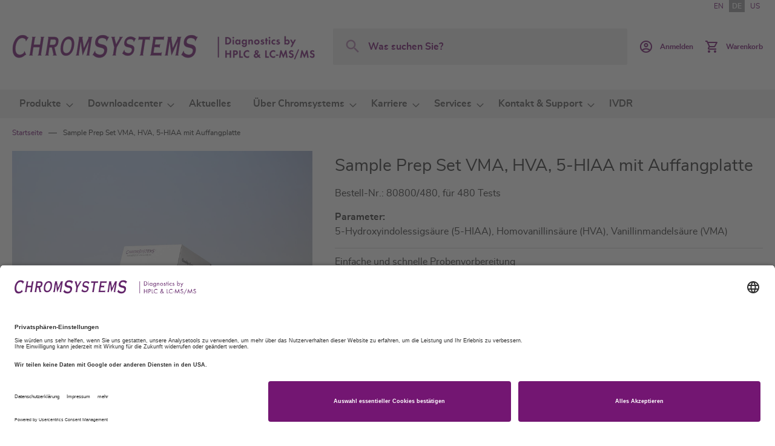

--- FILE ---
content_type: text/html; charset=UTF-8
request_url: https://chromsystems.com/de/sample-prep-set-vma-hva-5-hiaa-mit-auffangplatte-80800-480.html
body_size: 19258
content:
<!doctype html>
<html lang="de">
    <head prefix="og: http://ogp.me/ns# fb: http://ogp.me/ns/fb# product: http://ogp.me/ns/product#">
        <script>
    var LOCALE = 'de\u002DDE';
    var BASE_URL = 'https\u003A\u002F\u002Fchromsystems.com\u002Fde\u002F';
    var require = {
        'baseUrl': 'https\u003A\u002F\u002Fchromsystems.com\u002Fstatic\u002Fversion1763477915\u002Ffrontend\u002FChromsystems\u002Fdefault\u002Fde_DE'
    };</script>        <meta charset="utf-8"/>
<meta name="title" content="Sample Prep Set VMA, HVA, 5-HIAA mit Auffangplatte"/>
<meta name="robots" content="INDEX,FOLLOW"/>
<meta name="viewport" content="width=device-width, initial-scale=1"/>
<meta name="format-detection" content="telephone=no"/>
<title>Sample Prep Set VMA, HVA, 5-HIAA mit Auffangplatte</title>
<link  rel="stylesheet" type="text/css"  media="all" href="https://chromsystems.com/static/version1763477915/frontend/Chromsystems/default/de_DE/mage/calendar.css" />
<link  rel="stylesheet" type="text/css"  media="all" href="https://chromsystems.com/static/version1763477915/frontend/Chromsystems/default/de_DE/css/styles-m.css" />
<link  rel="stylesheet" type="text/css"  media="all" href="https://chromsystems.com/static/version1763477915/frontend/Chromsystems/default/de_DE/jquery/uppy/dist/uppy-custom.css" />
<link  rel="stylesheet" type="text/css"  media="all" href="https://chromsystems.com/static/version1763477915/frontend/Chromsystems/default/de_DE/MageWorx_Downloads/attachment.css" />
<link  rel="stylesheet" type="text/css"  media="all" href="https://chromsystems.com/static/version1763477915/frontend/Chromsystems/default/de_DE/mage/gallery/gallery.css" />
<link  rel="stylesheet" type="text/css"  media="all" href="https://chromsystems.com/static/version1763477915/frontend/Chromsystems/default/de_DE/css/libs/datatables.min.css" />
<link  rel="stylesheet" type="text/css"  media="screen and (min-width: 768px)" href="https://chromsystems.com/static/version1763477915/frontend/Chromsystems/default/de_DE/css/styles-l.css" />
<link  rel="stylesheet" type="text/css"  media="print" href="https://chromsystems.com/static/version1763477915/frontend/Chromsystems/default/de_DE/css/print.css" />
<script  type="text/javascript"  src="https://chromsystems.com/static/version1763477915/frontend/Chromsystems/default/de_DE/requirejs/require.js"></script>
<script  type="text/javascript"  src="https://chromsystems.com/static/version1763477915/frontend/Chromsystems/default/de_DE/mage/requirejs/mixins.js"></script>
<script  type="text/javascript"  src="https://chromsystems.com/static/version1763477915/frontend/Chromsystems/default/de_DE/requirejs-config.js"></script>
<script  type="text/javascript"  src="https://chromsystems.com/static/version1763477915/frontend/Chromsystems/default/de_DE/Mageplaza_SocialShare/js/thankskit.js"></script>
<script  type="text/javascript"  src="https://chromsystems.com/static/version1763477915/frontend/Chromsystems/default/de_DE/Smile_ElasticsuiteTracker/js/tracking.js"></script>
<script  type="text/javascript"  src="https://static.addtoany.com/menu/page.js"></script>
<link rel="preload" as="font" crossorigin="anonymous" href="https://chromsystems.com/static/version1763477915/frontend/Chromsystems/default/de_DE/fonts/opensans/light/opensans-300.woff2" />
<link rel="preload" as="font" crossorigin="anonymous" href="https://chromsystems.com/static/version1763477915/frontend/Chromsystems/default/de_DE/fonts/opensans/regular/opensans-400.woff2" />
<link rel="preload" as="font" crossorigin="anonymous" href="https://chromsystems.com/static/version1763477915/frontend/Chromsystems/default/de_DE/fonts/opensans/semibold/opensans-600.woff2" />
<link rel="preload" as="font" crossorigin="anonymous" href="https://chromsystems.com/static/version1763477915/frontend/Chromsystems/default/de_DE/fonts/opensans/bold/opensans-700.woff2" />
<link rel="preload" as="font" crossorigin="anonymous" href="https://chromsystems.com/static/version1763477915/frontend/Chromsystems/default/de_DE/fonts/Luma-Icons.woff2" />
<link  rel="canonical" href="https://chromsystems.com/de/sample-prep-set-vma-hva-5-hiaa-mit-auffangplatte-80800-480.html" />
<link  rel="icon" type="image/x-icon" href="https://chromsystems.com/media/favicon/default/Favicon_32Px.png" />
<link  rel="shortcut icon" type="image/x-icon" href="https://chromsystems.com/media/favicon/default/Favicon_32Px.png" />
<script id="usercentrics-cmp" data-language="de" data-settings-id="QgDVqAFH" src="https://app.usercentrics.eu/browser-ui/latest/bundle.js" async></script>

<meta data-privacy-proxy-server="https://privacy-proxy-server.usercentrics.eu">

<script type="application/javascript" src="https://privacy-proxy.usercentrics.eu/latest/uc-block.bundle.js"></script>

<!-- Matomo Tag Manager -->
<script>
var _mtm = window._mtm = window._mtm || [];
_mtm.push({'mtm.startTime': (new Date().getTime()), 'event': 'mtm.Start'});
var d=document, g=d.createElement('script'), s=d.getElementsByTagName('script')[0];
g.async=true; g.src='https://cdn.matomo.cloud/chromsystems.matomo.cloud/container_RYwzMHz2.js'; s.parentNode.insertBefore(g,s);
</script>
<!-- End Matomo Tag Manager -->            <script type="text/x-magento-init">
        {
            "*": {
                "Magento_PageCache/js/form-key-provider": {
                    "isPaginationCacheEnabled":
                        0                }
            }
        }
    </script>

<meta property="og:type" content="product" />
<meta property="og:title"
      content="Sample&#x20;Prep&#x20;Set&#x20;VMA,&#x20;HVA,&#x20;5-HIAA&#x20;mit&#x20;Auffangplatte" />
<meta property="og:image"
      content="https://chromsystems.com/media/catalog/product/cache/dd3ad574e72b65ff523672a32793868a/8/0/80800_96_80800_480_verpackung__1.jpg" />
<meta property="og:description"
      content="Einfache&#x20;und&#x20;schnelle&#x20;ProbenvorbereitungIsotopenmarkierter&#x20;interner&#x20;Standard&#x20;f&#xFC;r&#x20;jeden&#x20;Analyten6PLUS1&#xAE;&#x20;Multilevel-Kalibrator-Set&#x20;und&#x20;MassCheck&#xAE;&#x20;Kontrollen&#x0D;&#x0A;CE-IVD-validiertes&#x20;Produkt&#x20;-&#x20;innerhalb&#x20;der&#x20;von&#x20;der&#x20;IVDR-2017&#x2F;746&#x20;festgelegten&#x20;Zeitrahmen&#x20;und&#x20;&#xDC;bergangsfristen&#x20;f&#xFC;r&#x20;die&#x20;IVDR&#x20;vorbereitet" />
<meta property="og:url" content="https://chromsystems.com/de/sample-prep-set-vma-hva-5-hiaa-mit-auffangplatte-80800-480.html" />
    <meta property="product:price:amount" content="0"/>
    <meta property="product:price:currency"
      content="EUR"/>
    </head>
    <body data-container="body"
          data-mage-init='{"loaderAjax": {}, "loader": { "icon": "https://chromsystems.com/static/version1763477915/frontend/Chromsystems/default/de_DE/images/loader-2.gif"}}'
        id="html-body" itemtype="http://schema.org/Product" itemscope="itemscope" class="catalog-product-view product-sample-prep-set-vma-hva-5-hiaa-mit-auffangplatte-80800-480 page-layout-1column">
        
<script type="text/x-magento-init">
    {
        "*": {
            "Magento_PageBuilder/js/widget-initializer": {
                "config": {"[data-content-type=\"slider\"][data-appearance=\"default\"]":{"Magento_PageBuilder\/js\/content-type\/slider\/appearance\/default\/widget":false},"[data-content-type=\"map\"]":{"Magento_PageBuilder\/js\/content-type\/map\/appearance\/default\/widget":false},"[data-content-type=\"row\"]":{"Magento_PageBuilder\/js\/content-type\/row\/appearance\/default\/widget":false},"[data-content-type=\"tabs\"]":{"Magento_PageBuilder\/js\/content-type\/tabs\/appearance\/default\/widget":false},"[data-content-type=\"slide\"]":{"Magento_PageBuilder\/js\/content-type\/slide\/appearance\/default\/widget":{"buttonSelector":".pagebuilder-slide-button","showOverlay":"hover","dataRole":"slide"}},"[data-content-type=\"banner\"]":{"Magento_PageBuilder\/js\/content-type\/banner\/appearance\/default\/widget":{"buttonSelector":".pagebuilder-banner-button","showOverlay":"hover","dataRole":"banner"}},"[data-content-type=\"buttons\"]":{"Magento_PageBuilder\/js\/content-type\/buttons\/appearance\/inline\/widget":false},"[data-content-type=\"products\"][data-appearance=\"carousel\"]":{"Magento_PageBuilder\/js\/content-type\/products\/appearance\/carousel\/widget":false}},
                "breakpoints": {"desktop":{"label":"Desktop","stage":true,"default":true,"class":"desktop-switcher","icon":"Magento_PageBuilder::css\/images\/switcher\/switcher-desktop.svg","conditions":{"min-width":"1024px"},"options":{"products":{"default":{"slidesToShow":"5"}}}},"tablet":{"conditions":{"max-width":"1024px","min-width":"768px"},"options":{"products":{"default":{"slidesToShow":"4"},"continuous":{"slidesToShow":"3"}}}},"mobile":{"label":"Mobile","stage":true,"class":"mobile-switcher","icon":"Magento_PageBuilder::css\/images\/switcher\/switcher-mobile.svg","media":"only screen and (max-width: 768px)","conditions":{"max-width":"768px","min-width":"640px"},"options":{"products":{"default":{"slidesToShow":"3"}}}},"mobile-small":{"conditions":{"max-width":"640px"},"options":{"products":{"default":{"slidesToShow":"2"},"continuous":{"slidesToShow":"1"}}}}}            }
        }
    }
</script>

<div class="cookie-status-message" id="cookie-status">
    The store will not work correctly when cookies are disabled.</div>
<script type="text&#x2F;javascript">document.querySelector("#cookie-status").style.display = "none";</script>
<script type="text/x-magento-init">
    {
        "*": {
            "cookieStatus": {}
        }
    }
</script>

<script type="text/x-magento-init">
    {
        "*": {
            "mage/cookies": {
                "expires": null,
                "path": "\u002F",
                "domain": ".chromsystems.com",
                "secure": true,
                "lifetime": "3600"
            }
        }
    }
</script>
    <noscript>
        <div class="message global noscript">
            <div class="content">
                <p>
                    <strong>JavaScript scheint in Ihrem Browser deaktiviert zu sein.</strong>
                    <span>
                        Um unsere Website in bester Weise zu erfahren, aktivieren Sie Javascript in Ihrem Browser.                    </span>
                </p>
            </div>
        </div>
    </noscript>

<script>
    window.cookiesConfig = window.cookiesConfig || {};
    window.cookiesConfig.secure = true;
</script><script>    require.config({
        map: {
            '*': {
                wysiwygAdapter: 'mage/adminhtml/wysiwyg/tiny_mce/tinymceAdapter'
            }
        }
    });</script><div class="page-wrapper"><header class="page-header"><div class="panel wrapper"><div class="panel header"><a class="action skip contentarea"
   href="#contentarea">
    <span>
        Zum Inhalt springen    </span>
</a>
<ul class="header-store-switcher">
                        <li>
                                    <a href="https://chromsystems.com/de/stores/store/redirect/___store/en/___from_store/de/uenc/aHR0cHM6Ly9jaHJvbXN5c3RlbXMuY29tL2VuL3NhbXBsZS1wcmVwLXNldC12bWEtaHZhLTUtaGlhYS1taXQtYXVmZmFuZ3BsYXR0ZS04MDgwMC00ODAuaHRtbA~~/">
                        EN                    </a>
                            </li>
                    <li>
                                    <strong>
                        DE                    </strong>
                            </li>
                    <li>
                                    <a href="https://chromsystems.com/de/stores/store/redirect/___store/us/___from_store/de/uenc/aHR0cHM6Ly9jaHJvbXN5c3RlbXMuY29tL3VzL3NhbXBsZS1wcmVwLXNldC12bWEtaHZhLTUtaGlhYS1taXQtYXVmZmFuZ3BsYXR0ZS04MDgwMC00ODAuaHRtbA~~/">
                        US                    </a>
                            </li>
            </ul>

</div></div><div class="header content"><span data-action="toggle-nav" class="action nav-toggle"><span>Navigation umschalten</span></span>
<a
    class="logo"
    href="https://chromsystems.com/de/"
    title="Chromsystems&#x20;Instruments&#x20;&amp;&#x20;Chemicals&#x20;GmbH"
    aria-label="store logo">
    <img src="https://chromsystems.com/media/logo/default/CS_Logo_Website_500Px.png"
         title="Chromsystems&#x20;Instruments&#x20;&amp;&#x20;Chemicals&#x20;GmbH"
         alt="Chromsystems&#x20;Instruments&#x20;&amp;&#x20;Chemicals&#x20;GmbH"
                            />
</a>


<div class="block block-search">
    <div class="block block-title">
        <strong>Search</strong>
    </div>

    <div class="block block-content">
        <form
            id="minisearch-form-top-search"
            class="form minisearch"
            action="https://chromsystems.com/de/catalogsearch/result/"
            method="get"
        >
            <div class="field search">
                <label class="label" for="search" data-role="minisearch-label">
                    <span>Search</span>
                </label>

                <div class="control">
                    <input
                        id="search"
                        type="text"
                        name="q"
                        value=""
                        placeholder="Was&#x20;suchen&#x20;Sie&#x3F;"
                        class="input-text"
                        maxlength="128"
                        role="combobox"
                        aria-haspopup="false"
                        aria-autocomplete="both"
                        aria-expanded="false"
                        autocomplete="off"
                        data-block="autocomplete-form"
                        data-mage-init="&#x7B;&quot;quickSearch&quot;&#x3A;&#x7B;&quot;formSelector&quot;&#x3A;&quot;&#x23;minisearch-form-top-search&quot;,&quot;url&quot;&#x3A;&quot;https&#x3A;&#x5C;&#x2F;&#x5C;&#x2F;chromsystems.com&#x5C;&#x2F;de&#x5C;&#x2F;search&#x5C;&#x2F;ajax&#x5C;&#x2F;suggest&#x5C;&#x2F;&quot;,&quot;destinationSelector&quot;&#x3A;&quot;&#x23;minisearch-autocomplete-top-search&quot;,&quot;templates&quot;&#x3A;&#x7B;&quot;term&quot;&#x3A;&#x7B;&quot;title&quot;&#x3A;&quot;Suchbegriffe&quot;,&quot;template&quot;&#x3A;&quot;Smile_ElasticsuiteCore&#x5C;&#x2F;autocomplete&#x5C;&#x2F;term&quot;&#x7D;,&quot;product&quot;&#x3A;&#x7B;&quot;title&quot;&#x3A;&quot;Produkte&quot;,&quot;template&quot;&#x3A;&quot;Smile_ElasticsuiteCatalog&#x5C;&#x2F;autocomplete&#x5C;&#x2F;product&quot;&#x7D;,&quot;category&quot;&#x3A;&#x7B;&quot;title&quot;&#x3A;&quot;&#x5C;u00dcbersichten&quot;,&quot;template&quot;&#x3A;&quot;Smile_ElasticsuiteCatalog&#x5C;&#x2F;autocomplete&#x5C;&#x2F;category&quot;&#x7D;,&quot;product_attribute&quot;&#x3A;&#x7B;&quot;title&quot;&#x3A;&quot;Attribute&quot;,&quot;template&quot;&#x3A;&quot;Smile_ElasticsuiteCatalog&#x5C;&#x2F;autocomplete&#x5C;&#x2F;product-attribute&quot;,&quot;titleRenderer&quot;&#x3A;&quot;Smile_ElasticsuiteCatalog&#x5C;&#x2F;js&#x5C;&#x2F;autocomplete&#x5C;&#x2F;product-attribute&quot;&#x7D;,&quot;cms_page&quot;&#x3A;&#x7B;&quot;title&quot;&#x3A;&quot;Themen&quot;,&quot;template&quot;&#x3A;&quot;Smile_ElasticsuiteCms&#x5C;&#x2F;autocomplete&#x5C;&#x2F;cms&quot;&#x7D;&#x7D;,&quot;priceFormat&quot;&#x3A;&#x7B;&quot;pattern&quot;&#x3A;&quot;&#x25;s&#x5C;u00a0&#x5C;u20ac&quot;,&quot;precision&quot;&#x3A;2,&quot;requiredPrecision&quot;&#x3A;2,&quot;decimalSymbol&quot;&#x3A;&quot;,&quot;,&quot;groupSymbol&quot;&#x3A;&quot;.&quot;,&quot;groupLength&quot;&#x3A;3,&quot;integerRequired&quot;&#x3A;false&#x7D;,&quot;minSearchLength&quot;&#x3A;&quot;1&quot;&#x7D;&#x7D;"
                    />

                    <div id="minisearch-autocomplete-top-search" class="search-autocomplete"></div>

                                    </div>
            </div>

            <div class="actions">
                <button
                    type="submit"
                    title="Search"
                    class="action search"
                >
                    <span>Search</span>
                </button>
            </div>
        </form>
    </div>
</div>
<div class="header actions"><div class="user-link " data-label="oder">
            <a href="https://chromsystems.com/de/customer/account/login/"class="action customer-acc" >
            <span class="text">
                                    Anmelden                            </span>
        </a>
    </div>

<div data-block="minicart" class="minicart-wrapper">
    <a class="action showcart" href="https://chromsystems.com/de/checkout/cart/"
       data-bind="scope: 'minicart_content'">
        <span class="text">Warenkorb</span>
        <span class="counter qty empty"
              data-bind="css: { empty: !!getCartParam('summary_count') == false && !isLoading() },
               blockLoader: isLoading">
            <span class="counter-number">
                <!-- ko if: getCartParam('summary_count') -->
                <!-- ko text: getCartParam('summary_count').toLocaleString(window.LOCALE) --><!-- /ko -->
                <!-- /ko -->
            </span>
            <span class="counter-label">
            <!-- ko if: getCartParam('summary_count') -->
                <!-- ko text: getCartParam('summary_count').toLocaleString(window.LOCALE) --><!-- /ko -->
                <!-- ko i18n: 'items' --><!-- /ko -->
            <!-- /ko -->
            </span>
        </span>
    </a>
                    <script>            require(['jquery'], function ($) {
                $('a.action.showcart').on('click', function() {
                    $(document.body).trigger('processStart');
                });
            });</script>        <script>window.checkout = {"shoppingCartUrl":"https:\/\/chromsystems.com\/de\/checkout\/cart\/","checkoutUrl":"https:\/\/chromsystems.com\/de\/checkout\/","updateItemQtyUrl":"https:\/\/chromsystems.com\/de\/checkout\/sidebar\/updateItemQty\/","removeItemUrl":"https:\/\/chromsystems.com\/de\/checkout\/sidebar\/removeItem\/","imageTemplate":"Magento_Catalog\/product\/image_with_borders","baseUrl":"https:\/\/chromsystems.com\/de\/","minicartMaxItemsVisible":3,"websiteId":"1","maxItemsToDisplay":10,"storeId":"1","storeGroupId":"1","agreementIds":["2"],"customerLoginUrl":"https:\/\/chromsystems.com\/de\/customer\/account\/login\/referer\/aHR0cHM6Ly9jaHJvbXN5c3RlbXMuY29tL2RlL3NhbXBsZS1wcmVwLXNldC12bWEtaHZhLTUtaGlhYS1taXQtYXVmZmFuZ3BsYXR0ZS04MDgwMC00ODAuaHRtbA~~\/","isRedirectRequired":false,"autocomplete":"off","captcha":{"user_login":{"isCaseSensitive":false,"imageHeight":50,"imageSrc":"","refreshUrl":"https:\/\/chromsystems.com\/de\/captcha\/refresh\/","isRequired":false,"timestamp":1768392827}}}</script>    <script type="text/x-magento-init">
    {
        "[data-block='minicart']": {
            "Magento_Ui/js/core/app": {"components":{"minicart_content":{"children":{"subtotal.container":{"children":{"subtotal":{"children":{"subtotal.totals":{"config":{"display_cart_subtotal_incl_tax":1,"display_cart_subtotal_excl_tax":0,"template":"Magento_Tax\/checkout\/minicart\/subtotal\/totals"},"component":"Magento_Tax\/js\/view\/checkout\/minicart\/subtotal\/totals","children":{"subtotal.totals.msrp":{"component":"Magento_Msrp\/js\/view\/checkout\/minicart\/subtotal\/totals","config":{"displayArea":"minicart-subtotal-hidden","template":"Magento_Msrp\/checkout\/minicart\/subtotal\/totals"}}}}},"component":"uiComponent","config":{"template":"Magento_Checkout\/minicart\/subtotal"}}},"component":"uiComponent","config":{"displayArea":"subtotalContainer"}},"item.renderer":{"component":"Magento_Checkout\/js\/view\/cart-item-renderer","config":{"displayArea":"defaultRenderer","template":"Magento_Checkout\/minicart\/item\/default"},"children":{"item.image":{"component":"Magento_Catalog\/js\/view\/image","config":{"template":"Magento_Catalog\/product\/image","displayArea":"itemImage"}},"checkout.cart.item.price.sidebar":{"component":"uiComponent","config":{"template":"Magento_Checkout\/minicart\/item\/price","displayArea":"priceSidebar"}}}},"extra_info":{"component":"uiComponent","config":{"displayArea":"extraInfo"}},"promotion":{"component":"uiComponent","config":{"displayArea":"promotion"}}},"config":{"itemRenderer":{"default":"defaultRenderer","simple":"defaultRenderer","virtual":"defaultRenderer"},"template":"Magento_Checkout\/minicart\/content"},"component":"Magento_Checkout\/js\/view\/minicart"}},"types":[]}        },
        "*": {
            "Magento_Ui/js/block-loader": "https\u003A\u002F\u002Fchromsystems.com\u002Fstatic\u002Fversion1763477915\u002Ffrontend\u002FChromsystems\u002Fdefault\u002Fde_DE\u002Fimages\u002Floader\u002D1.gif"
        }
    }
    </script>
</div>
</div><ul class="compare wrapper"><li class="item link compare" data-bind="scope: 'compareProducts'" data-role="compare-products-link">
    <a class="action compare no-display" title="Produkte&#x20;vergleichen"
       data-bind="attr: {'href': compareProducts().listUrl}, css: {'no-display': !compareProducts().count}"
    >
        Produkte vergleichen        <span class="counter qty" data-bind="text: compareProducts().countCaption"></span>
    </a>
</li>
<script type="text/x-magento-init">
{"[data-role=compare-products-link]": {"Magento_Ui/js/core/app": {"components":{"compareProducts":{"component":"Magento_Catalog\/js\/view\/compare-products"}}}}}
</script>
</ul></div></header>    <div class="sections nav-sections">
                <div class="section-items nav-sections-items"
             data-mage-init='{"tabs":{"openedState":"active"}}'>
                                            <div class="section-item-title nav-sections-item-title"
                     data-role="collapsible">
                    <a class="nav-sections-item-switch"
                       data-toggle="switch" href="#store.menu">
                        Menü                    </a>
                </div>
                <div class="section-item-content nav-sections-item-content"
                     id="store.menu"
                     data-role="content">
                    
<nav class="navigation" data-action="navigation">
    <ul data-mage-init='{"menu":{"responsive":true, "expanded":true, "position":{"my":"left top","at":"left bottom"}}}'>
        <li  class="level0 nav-1 category-item first level-top parent"><a href="https://chromsystems.com/de/produkte.html"  class="level-top" ><span>Produkte</span></a><ul class="level0 submenu"><li  class="level1 nav-1-1 category-item first"><a href="https://chromsystems.com/de/produkte/drogenanalytik.html" ><span>Drogenanalytik</span></a></li><li  class="level1 nav-1-2 category-item"><a href="https://chromsystems.com/de/produkte/aminosaeuren-analytik-aaa.html" ><span>Aminosäuren-Analytik (AAA)</span></a></li><li  class="level1 nav-1-3 category-item"><a href="https://chromsystems.com/de/produkte/neugeborenen-screening.html" ><span>Neugeborenen-Screening</span></a></li><li  class="level1 nav-1-4 category-item"><a href="https://chromsystems.com/de/produkte/therapeutisches-drug-monitoring.html" ><span>Therapeutisches Drug Monitoring</span></a></li><li  class="level1 nav-1-5 category-item"><a href="https://chromsystems.com/de/produkte/biogene-amine.html" ><span>Biogene Amine</span></a></li><li  class="level1 nav-1-6 category-item"><a href="https://chromsystems.com/de/produkte/arbeitsmedizin.html" ><span>Arbeitsmedizin</span></a></li><li  class="level1 nav-1-7 category-item"><a href="https://chromsystems.com/de/produkte/steroide.html" ><span>Steroide</span></a></li><li  class="level1 nav-1-8 category-item"><a href="https://chromsystems.com/de/produkte/chronischer-alkoholmissbrauch.html" ><span>Chronischer Alkoholmissbrauch</span></a></li><li  class="level1 nav-1-9 category-item"><a href="https://chromsystems.com/de/produkte/porphyrine-diagnostik.html" ><span>Porphyrine-Diagnostik</span></a></li><li  class="level1 nav-1-10 category-item"><a href="https://chromsystems.com/de/produkte/vitamin-d3-d2-crosslinks.html" ><span>Vitamin D3/D2 - Crosslinks</span></a></li><li  class="level1 nav-1-11 category-item"><a href="https://chromsystems.com/de/produkte/monitoring-oxidativer-stress.html" ><span>Monitoring Oxidativer Stress</span></a></li><li  class="level1 nav-1-12 category-item"><a href="https://chromsystems.com/de/produkte/haemoglobin-analytik.html" ><span>Hämoglobin-Analytik</span></a></li><li  class="level1 nav-1-13 category-item"><a href="https://chromsystems.com/de/produkte/vitaminstatus.html" ><span>Vitaminstatus</span></a></li><li  class="level1 nav-1-14 category-item"><a href="https://chromsystems.com/de/produkte/homocystein.html" ><span>Homocystein</span></a></li><li  class="level1 nav-1-15 category-item"><a href="https://chromsystems.com/de/produkte/instrumente-software.html" ><span>Instrumente &amp; Software</span></a></li><li  class="level1 nav-1-16 category-item"><a href="https://chromsystems.com/de/produkte/automation.html" ><span>Automation</span></a></li><li  class="level1 nav-1-17 category-item"><a href="https://chromsystems.com/de/produkte/automated-assays.html" ><span>Automatisierte Assays</span></a></li><li  class="level1 nav-1-18 category-item"><a href="https://chromsystems.com/de/produkte/kalibratoren-und-kontrollen.html" ><span>Kalibratoren und Kontrollen</span></a></li><li  class="level1 nav-1-19 category-item"><a href="https://chromsystems.com/de/produkte/zubehoer-und-komponenten.html" ><span>Zubehör und Komponenten</span></a></li><li  class="level1 nav-1-20 category-item last"><a href="https://chromsystems.com/de/produkte/csquant-software.html" ><span>CSQUANT® Software</span></a></li></ul></li><li  class="level0 nav-2 category-item level-top parent"><a href="https://chromsystems.com/de/downloadcenter.html"  class="level-top" ><span>Downloadcenter</span></a><ul class="level0 submenu"><li  class="level1 nav-2-1 category-item first"><a href="https://chromsystems.com/de/downloadcenter/product-information-leaflets.html" ><span>Beipackzettel</span></a></li><li  class="level1 nav-2-2 category-item"><a href="https://chromsystems.com/de/downloadcenter/safety-data-sheets.html" ><span>Sicherheitsdatenblätter</span></a></li><li  class="level1 nav-2-3 category-item"><a href="https://chromsystems.com/de/downloadcenter/instruction-manuals.html" ><span>Arbeitsvorschriften</span></a></li><li  class="level1 nav-2-4 category-item"><a href="https://chromsystems.com/de/downloadcenter/traceability.html" ><span>Rückführbarkeit</span></a></li><li  class="level1 nav-2-5 category-item"><a href="https://chromsystems.com/de/downloadcenter/external-quality-assessment.html" ><span>Ringversuche</span></a></li><li  class="level1 nav-2-6 category-item"><a href="https://chromsystems.com/de/downloadcenter/zertifikate.html" ><span>Zertifikate</span></a></li><li  class="level1 nav-2-7 category-item"><a href="https://chromsystems.com/de/downloadcenter/data-sheets.html" ><span>Datenblätter</span></a></li><li  class="level1 nav-2-8 category-item"><a href="https://chromsystems.com/de/downloadcenter/brochures.html" ><span>Broschüren</span></a></li><li  class="level1 nav-2-9 category-item"><a href="https://chromsystems.com/de/downloadcenter/kataloge.html" ><span>Kataloge</span></a></li><li  class="level1 nav-2-10 category-item last"><a href="https://chromsystems.com/de/downloadcenter/declaration-of-conformity.html" ><span>Konformitätserklärungen</span></a></li></ul></li><li  class="level0 nav-3 category-item level-top"><a href="https://chromsystems.com/de/aktuelles.html"  class="level-top" ><span>Aktuelles</span></a></li><li  class="level0 nav-4 category-item level-top parent"><a href="https://chromsystems.com/de/ueber-chromsystems.html"  class="level-top" ><span>Über Chromsystems</span></a><ul class="level0 submenu"><li  class="level1 nav-4-1 category-item first"><a href="https://chromsystems.com/de/ueber-chromsystems/wer-wir-sind.html" ><span>Wer wir sind</span></a></li><li  class="level1 nav-4-2 category-item"><a href="https://chromsystems.com/de/ueber-chromsystems/meilensteine.html" ><span>Meilensteine</span></a></li><li  class="level1 nav-4-3 category-item"><a href="https://chromsystems.com/de/ueber-chromsystems/nachhaltigkeit-und-umweltschutz.html" ><span>Nachhaltigkeit &amp; Umweltschutz</span></a></li><li  class="level1 nav-4-4 category-item"><a href="https://chromsystems.com/de/ueber-chromsystems/qualitaetspolitik.html" ><span>Qualitätspolitik</span></a></li><li  class="level1 nav-4-5 category-item last"><a href="https://chromsystems.com/de/ueber-chromsystems/verhaltenskodex.html" ><span>Verhaltenskodex</span></a></li></ul></li><li  class="level0 nav-5 category-item level-top parent"><a href="https://chromsystems.com/de/karriere.html"  class="level-top" ><span>Karriere</span></a><ul class="level0 submenu"><li  class="level1 nav-5-1 category-item first"><a href="https://chromsystems.com/de/karriere/karriere-bei-chromsystems.html" ><span>Karriere bei Chromsystems</span></a></li><li  class="level1 nav-5-2 category-item"><a href="https://chromsystems.com/de/karriere/offene-stellen.html" ><span>Offene Stellen</span></a></li><li  class="level1 nav-5-3 category-item last"><a href="https://chromsystems.com/de/karriere/initiativbewerbung.html" ><span>Initiativbewerbung</span></a></li></ul></li><li  class="level0 nav-6 category-item level-top parent"><a href="https://chromsystems.com/de/services.html"  class="level-top" ><span>Services</span></a><ul class="level0 submenu"><li  class="level1 nav-6-1 category-item first"><a href="https://chromsystems.com/de/services/customer-area.html" ><span>Kundenbereich</span></a></li><li  class="level1 nav-6-2 category-item"><a href="https://chromsystems.com/de/services/publikationen.html" ><span>Publikationen</span></a></li><li  class="level1 nav-6-3 category-item"><a href="https://chromsystems.com/de/services/events.html" ><span>Events</span></a></li><li  class="level1 nav-6-4 category-item"><a href="https://chromsystems.com/de/services/webinare.html" ><span>Webinare</span></a></li><li  class="level1 nav-6-5 category-item"><a href="https://chromsystems.com/de/services/workshops.html" ><span>Workshops</span></a></li><li  class="level1 nav-6-6 category-item"><a href="https://chromsystems.com/de/services/certificates.html" ><span>Zertifikate</span></a></li><li  class="level1 nav-6-7 category-item"><a href="https://chromsystems.com/de/services/katalog.html" ><span>Kataloge</span></a></li><li  class="level1 nav-6-8 category-item last"><a href="https://chromsystems.com/de/services/downloadcenter.html" ><span>Downloadcenter</span></a></li></ul></li><li  class="level0 nav-7 category-item level-top parent"><a href="https://chromsystems.com/de/kontakt-und-support.html"  class="level-top" ><span>Kontakt &amp; Support</span></a><ul class="level0 submenu"><li  class="level1 nav-7-1 category-item first"><a href="https://chromsystems.com/de/kontakt-und-support/ihr-ansprechpartner.html" ><span>Ihr Ansprechpartner</span></a></li><li  class="level1 nav-7-2 category-item"><a href="https://chromsystems.com/de/kontakt-und-support/technischer-support.html" ><span>Technischer Support</span></a></li><li  class="level1 nav-7-3 category-item"><a href="https://chromsystems.com/de/kontakt-und-support/allgemeine-anfrage.html" ><span>Allgemeine Anfrage</span></a></li><li  class="level1 nav-7-4 category-item last"><a href="https://chromsystems.com/de/kontakt-und-support/ihr-weg-zu-uns.html" ><span>Ihr Weg zu uns</span></a></li></ul></li><li  class="level0 nav-8 category-item last level-top"><a href="https://chromsystems.com/de/ivdr.html"  class="level-top" ><span>IVDR</span></a></li>            </ul>
</nav>
                </div>
                    </div>
    </div>
<div class="breadcrumbs"></div>
<script type="text/x-magento-init">
    {
        ".breadcrumbs": {
            "breadcrumbs": {"categoryUrlSuffix":".html","useCategoryPathInUrl":1,"product":"Sample Prep Set VMA, HVA, 5-HIAA mit Auffangplatte"}        }
    }
</script>
<main id="maincontent" class="page-main"><a id="contentarea" tabindex="-1"></a>
<div class="page messages"><div data-placeholder="messages"></div>
<div data-bind="scope: 'messages'">
    <!-- ko if: cookieMessagesObservable() && cookieMessagesObservable().length > 0 -->
    <div aria-atomic="true" role="alert" class="messages" data-bind="foreach: {
        data: cookieMessagesObservable(), as: 'message'
    }">
        <div data-bind="attr: {
            class: 'message-' + message.type + ' ' + message.type + ' message',
            'data-ui-id': 'message-' + message.type
        }">
            <div data-bind="html: $parent.prepareMessageForHtml(message.text)"></div>
        </div>
    </div>
    <!-- /ko -->

    <div aria-atomic="true" role="alert" class="messages" data-bind="foreach: {
        data: messages().messages, as: 'message'
    }, afterRender: purgeMessages">
        <div data-bind="attr: {
            class: 'message-' + message.type + ' ' + message.type + ' message',
            'data-ui-id': 'message-' + message.type
        }">
            <div data-bind="html: $parent.prepareMessageForHtml(message.text)"></div>
        </div>
    </div>
</div>

<script type="text/x-magento-init">
    {
        "*": {
            "Magento_Ui/js/core/app": {
                "components": {
                        "messages": {
                            "component": "Magento_Theme/js/view/messages"
                        }
                    }
                }
            }
    }
</script>
</div><div class="columns"><div class="column main">
    <input name="form_key" type="hidden" value="diIaCoA6sMTRCoN3" /><div id="authenticationPopup" data-bind="scope:'authenticationPopup', style: {display: 'none'}">
        <script>window.authenticationPopup = {"autocomplete":"off","customerRegisterUrl":"https:\/\/chromsystems.com\/de\/customer\/account\/create\/","customerForgotPasswordUrl":"https:\/\/chromsystems.com\/de\/customer\/account\/forgotpassword\/","baseUrl":"https:\/\/chromsystems.com\/de\/","customerLoginUrl":"https:\/\/chromsystems.com\/de\/customer\/ajax\/login\/"}</script>    <!-- ko template: getTemplate() --><!-- /ko -->
        <script type="text/x-magento-init">
        {
            "#authenticationPopup": {
                "Magento_Ui/js/core/app": {"components":{"authenticationPopup":{"component":"Magento_Customer\/js\/view\/authentication-popup","children":{"messages":{"component":"Magento_Ui\/js\/view\/messages","displayArea":"messages"},"captcha":{"component":"Magento_Captcha\/js\/view\/checkout\/loginCaptcha","displayArea":"additional-login-form-fields","formId":"user_login","configSource":"checkout"}}}}}            },
            "*": {
                "Magento_Ui/js/block-loader": "https\u003A\u002F\u002Fchromsystems.com\u002Fstatic\u002Fversion1763477915\u002Ffrontend\u002FChromsystems\u002Fdefault\u002Fde_DE\u002Fimages\u002Floader\u002D1.gif"
                            }
        }
    </script>
</div>
<script type="text/x-magento-init">
    {
        "*": {
            "Magento_Customer/js/section-config": {
                "sections": {"stores\/store\/switch":["*"],"stores\/store\/switchrequest":["*"],"directory\/currency\/switch":["*"],"*":["messages"],"customer\/account\/logout":["*","recently_viewed_product","recently_compared_product","persistent"],"customer\/account\/loginpost":["*"],"customer\/account\/createpost":["*"],"customer\/account\/editpost":["*"],"customer\/ajax\/login":["checkout-data","cart","captcha"],"catalog\/product_compare\/add":["compare-products"],"catalog\/product_compare\/remove":["compare-products"],"catalog\/product_compare\/clear":["compare-products"],"sales\/guest\/reorder":["cart"],"sales\/order\/reorder":["cart"],"checkout\/cart\/add":["cart","directory-data"],"checkout\/cart\/delete":["cart"],"checkout\/cart\/updatepost":["cart"],"checkout\/cart\/updateitemoptions":["cart"],"checkout\/cart\/couponpost":["cart"],"checkout\/cart\/estimatepost":["cart"],"checkout\/cart\/estimateupdatepost":["cart"],"checkout\/onepage\/saveorder":["cart","checkout-data","last-ordered-items"],"checkout\/sidebar\/removeitem":["cart"],"checkout\/sidebar\/updateitemqty":["cart"],"rest\/*\/v1\/carts\/*\/payment-information":["cart","last-ordered-items","captcha","instant-purchase"],"rest\/*\/v1\/guest-carts\/*\/payment-information":["cart","captcha"],"rest\/*\/v1\/guest-carts\/*\/selected-payment-method":["cart","checkout-data"],"rest\/*\/v1\/carts\/*\/selected-payment-method":["cart","checkout-data","instant-purchase"],"wishlist\/index\/add":["wishlist"],"wishlist\/index\/remove":["wishlist"],"wishlist\/index\/updateitemoptions":["wishlist"],"wishlist\/index\/update":["wishlist"],"wishlist\/index\/cart":["wishlist","cart"],"wishlist\/index\/fromcart":["wishlist","cart"],"wishlist\/index\/allcart":["wishlist","cart"],"wishlist\/shared\/allcart":["wishlist","cart"],"wishlist\/shared\/cart":["cart"],"giftregistry\/index\/cart":["cart"],"giftregistry\/view\/addtocart":["cart"],"customer_order\/cart\/updatefaileditemoptions":["cart"],"checkout\/cart\/updatefaileditemoptions":["cart"],"customer_order\/cart\/advancedadd":["cart"],"checkout\/cart\/advancedadd":["cart"],"checkout\/cart\/removeallfailed":["cart"],"checkout\/cart\/removefailed":["cart"],"customer_order\/cart\/addfaileditems":["cart"],"checkout\/cart\/addfaileditems":["cart"],"customer_order\/sku\/uploadfile":["cart"],"customer\/address\/*":["instant-purchase"],"customer\/account\/*":["instant-purchase"],"vault\/cards\/deleteaction":["instant-purchase"],"multishipping\/checkout\/overviewpost":["cart"],"wishlist\/index\/copyitem":["wishlist"],"wishlist\/index\/copyitems":["wishlist"],"wishlist\/index\/deletewishlist":["wishlist","multiplewishlist"],"wishlist\/index\/createwishlist":["multiplewishlist"],"wishlist\/index\/editwishlist":["multiplewishlist"],"wishlist\/index\/moveitem":["wishlist"],"wishlist\/index\/moveitems":["wishlist"],"wishlist\/search\/addtocart":["cart","wishlist"],"paypal\/express\/placeorder":["cart","checkout-data"],"paypal\/payflowexpress\/placeorder":["cart","checkout-data"],"paypal\/express\/onauthorization":["cart","checkout-data"],"persistent\/index\/unsetcookie":["persistent"],"review\/product\/post":["review"],"paymentservicespaypal\/smartbuttons\/placeorder":["cart","checkout-data"],"paymentservicespaypal\/smartbuttons\/cancel":["cart","checkout-data"],"checkout\/quote\/requestquote":["cart"],"braintree\/paypal\/placeorder":["cart","checkout-data"],"braintree\/googlepay\/placeorder":["cart","checkout-data"]},
                "clientSideSections": ["checkout-data","cart-data"],
                "baseUrls": ["https:\/\/chromsystems.com\/de\/"],
                "sectionNames": ["messages","customer","compare-products","last-ordered-items","cart","directory-data","captcha","wishlist","instant-purchase","loggedAsCustomer","multiplewishlist","persistent","review","payments","webforms","recently_viewed_product","recently_compared_product","product_data_storage","paypal-billing-agreement"]            }
        }
    }
</script>
<script type="text/x-magento-init">
    {
        "*": {
            "Magento_Customer/js/customer-data": {
                "sectionLoadUrl": "https\u003A\u002F\u002Fchromsystems.com\u002Fde\u002Fcustomer\u002Fsection\u002Fload\u002F",
                "expirableSectionLifetime": 60,
                "expirableSectionNames": ["cart","persistent"],
                "cookieLifeTime": "3600",
                "cookieDomain": "",
                "updateSessionUrl": "https\u003A\u002F\u002Fchromsystems.com\u002Fde\u002Fcustomer\u002Faccount\u002FupdateSession\u002F",
                "isLoggedIn": ""
            }
        }
    }
</script>
<script type="text/x-magento-init">
    {
        "*": {
            "Magento_Customer/js/invalidation-processor": {
                "invalidationRules": {
                    "website-rule": {
                        "Magento_Customer/js/invalidation-rules/website-rule": {
                            "scopeConfig": {
                                "websiteId": "1"
                            }
                        }
                    }
                }
            }
        }
    }
</script>
<script type="text/x-magento-init">
    {
        "body": {
            "pageCache": {"url":"https:\/\/chromsystems.com\/de\/page_cache\/block\/render\/id\/1274\/","handles":["default","catalog_product_view","catalog_product_view_type_simple","catalog_product_view_id_1274","catalog_product_view_sku_80800%2F480"],"originalRequest":{"route":"catalog","controller":"product","action":"view","uri":"\/de\/sample-prep-set-vma-hva-5-hiaa-mit-auffangplatte-80800-480.html"},"versionCookieName":"private_content_version"}        }
    }
</script>
<script type="text/x-magento-init">
{
    "*": {
        "Magento_Banner/js/model/banner":
            {"sectionLoadUrl":"https:\/\/chromsystems.com\/de\/banner\/ajax\/load\/","cacheTtl":30000}        }
}
</script>
<div class="product media"><a id="gallery-prev-area" tabindex="-1"></a>
<div class="action-skip-wrapper"><a class="action skip gallery-next-area"
   href="#gallery-next-area">
    <span>
        Zum Ende der Bildgalerie springen    </span>
</a>
</div>

<div class="gallery-placeholder _block-content-loading" data-gallery-role="gallery-placeholder">
    <img
        alt="main product photo"
        class="gallery-placeholder__image"
        src="https://chromsystems.com/media/catalog/product/cache/a8aa5365047b99d1b1a016bb821005d3/8/0/80800_96_80800_480_verpackung__1.jpg"
        width="1500"        height="1125"    />
    <link itemprop="image" href="https://chromsystems.com/media/catalog/product/cache/a8aa5365047b99d1b1a016bb821005d3/8/0/80800_96_80800_480_verpackung__1.jpg">
</div>
<script type="text/x-magento-init">
    {
        "[data-gallery-role=gallery-placeholder]": {
            "mage/gallery/gallery": {
                "mixins":["magnifier/magnify"],
                "magnifierOpts": {"fullscreenzoom":"20","top":"","left":"","width":"","height":"","eventType":"hover","enabled":false,"mode":"outside"},
                "data": [{"thumb":"https:\/\/chromsystems.com\/media\/catalog\/product\/cache\/0756a10096240724ea3c382e36a4f135\/8\/0\/80800_96_80800_480_verpackung__1.jpg","img":"https:\/\/chromsystems.com\/media\/catalog\/product\/cache\/a8aa5365047b99d1b1a016bb821005d3\/8\/0\/80800_96_80800_480_verpackung__1.jpg","full":"https:\/\/chromsystems.com\/media\/catalog\/product\/cache\/0c26a9ba1349fd1a09e457d03c91051b\/8\/0\/80800_96_80800_480_verpackung__1.jpg","caption":"Sample Prep Set VMA, HVA, 5-HIAA mit Auffangplatte","position":"1","isMain":true,"type":"image","videoUrl":null}],
                "options": {"nav":"thumbs","loop":true,"keyboard":true,"arrows":true,"allowfullscreen":false,"showCaption":false,"width":1500,"thumbwidth":88,"thumbheight":110,"height":1125,"transitionduration":500,"transition":"slide","navarrows":true,"navtype":"slides","navdir":"horizontal","whiteBorders":1},
                "fullscreen": {"nav":"thumbs","loop":true,"navdir":"horizontal","navarrows":false,"navtype":"slides","arrows":true,"showCaption":false,"transitionduration":500,"transition":"slide","whiteBorders":1},
                 "breakpoints": {"mobile":{"conditions":{"max-width":"767px"},"options":{"options":{"nav":"dots"}}}}            }
        }
    }
</script>
<script type="text/x-magento-init">
    {
        "[data-gallery-role=gallery-placeholder]": {
            "Magento_ProductVideo/js/fotorama-add-video-events": {
                "videoData": [{"mediaType":"image","videoUrl":null,"isBase":true}],
                "videoSettings": [{"playIfBase":"0","showRelated":"0","videoAutoRestart":"0"}],
                "optionsVideoData": []            }
        }
    }
</script>
<div class="action-skip-wrapper"><a class="action skip gallery-prev-area"
   href="#gallery-prev-area">
    <span>
        Zum Anfang der Bildgalerie springen    </span>
</a>
</div><a id="gallery-next-area" tabindex="-1"></a>
</div><div class="product-info-main"><div class="page-title-wrapper&#x20;product">
    <h1 class="page-title"
                >
        <span class="base" data-ui-id="page-title-wrapper" itemprop="name">Sample Prep Set VMA, HVA, 5-HIAA mit Auffangplatte</span>    </h1>
    </div>
<div class="product attribute order-no">
    <div class="value">
                    Bestell-Nr.: 80800/480, für 480 Tests            </div>
</div>

    <div class="product attribute parameter">
        <strong>Parameter:</strong>
        <div class="value" id="parameter-readmore">
                                        5-Hydroxyindolessigsäure (5-HIAA), Homovanillinsäure (HVA), Vanillinmandelsäure (VMA)                    </div>
    </div>

    <script type="text/x-magento-init">
        {
            "#parameter-readmore": {
                "readMoreLess": {
                    "moretext": "Weitere Parameter",
                    "scrollToTab": "#tab-label-parameter"
                }
            }
        }
    </script>


<div class="product attribute overview">
        <div class="value" itemprop="description"><p>Einfache und schnelle Probenvorbereitung<br>Isotopenmarkierter interner Standard für jeden Analyten<br>6PLUS1® Multilevel-Kalibrator-Set und MassCheck® Kontrollen</p>
<p><strong>CE-IVD-validiertes Produkt - innerhalb der von der IVDR-2017/746 festgelegten Zeitrahmen und Übergangsfristen <a href="/de/safely-into-the-new-ivdr" target="_blank" rel="noopener">für die IVDR vorbereitet</a></strong></p></div>
</div>


<div class="product-add-form">
    <form data-product-sku="80800/480"
          action="https://chromsystems.com/de/checkout/cart/add/uenc/aHR0cHM6Ly9jaHJvbXN5c3RlbXMuY29tL2RlL3NhbXBsZS1wcmVwLXNldC12bWEtaHZhLTUtaGlhYS1taXQtYXVmZmFuZ3BsYXR0ZS04MDgwMC00ODAuaHRtbA~~/product/1274/" method="post"
          id="product_addtocart_form">
        <input type="hidden" name="product" value="1274" />
        <input type="hidden" name="selected_configurable_option" value="" />
        <input type="hidden" name="related_product" id="related-products-field" value="" />
        <input type="hidden" name="item"  value="1274" />
        <input name="form_key" type="hidden" value="diIaCoA6sMTRCoN3" />                            <div class="box-tocart">
    <div class="fieldset">
                <div class="field qty">
            <div class="control">
                <label class="label" for="qty"><span>Menge</span></label>
                <input type="number"
                       name="qty"
                       id="qty"
                       min="0"
                       value="1"
                       title="Menge"
                       class="input-text qty"
                       data-validate="{&quot;required-number&quot;:true,&quot;validate-item-quantity&quot;:{&quot;maxAllowed&quot;:10000,&quot;qtyIncrements&quot;:1}}"
                       />
            </div>
        </div>
                <div class="actions">
            <button type="submit"
                    title="Angebot&#x20;&#x2F;&#x20;Bestellung"
                    class="action primary tocart"
                    id="product-addtocart-button" disabled>
                <span>Angebot / Bestellung</span>
            </button>
            
<div id="instant-purchase" data-bind="scope:'instant-purchase'">
    <!-- ko template: getTemplate() --><!-- /ko -->
</div>
<script type="text/x-magento-init">
    {
        "#instant-purchase": {
            "Magento_Ui/js/core/app": {"components":{"instant-purchase":{"component":"Magento_InstantPurchase\/js\/view\/instant-purchase","config":{"template":"Magento_InstantPurchase\/instant-purchase","buttonText":"Instant Purchase","purchaseUrl":"https:\/\/chromsystems.com\/de\/instantpurchase\/button\/placeOrder\/"}}}}        }
    }
</script>
        </div>
    </div>
</div>
<script type="text/x-magento-init">
    {
        "#product_addtocart_form": {
            "Magento_Catalog/js/validate-product": {}
        }
    }
</script>
        
                    </form>
</div>

<script type="text/x-magento-init">
    {
        "[data-role=priceBox][data-price-box=product-id-1274]": {
            "priceBox": {
                "priceConfig":  {"productId":"1274","priceFormat":{"pattern":"%s\u00a0\u20ac","precision":2,"requiredPrecision":2,"decimalSymbol":",","groupSymbol":".","groupLength":3,"integerRequired":false},"tierPrices":[]}            }
        }
    }
</script>

        </div>    <div class="product info detailed">
                <div class="product tabs-mobile-hidden data items" data-mage-init='{"tabs":{"openedState":"active"}}'>
                                            <div class="data item title"
                     data-role="collapsible" id="tab-label-chromsystems">
                    <a class="data switch"
                       tabindex="-1"
                       data-toggle="trigger"
                       href="#chromsystems"
                       id="tab-label-chromsystems-title">
                        Chromatogramm                    </a>
                </div>

                                            <div class="data item title"
                     data-role="collapsible" id="tab-label-parameter">
                    <a class="data switch"
                       tabindex="-1"
                       data-toggle="trigger"
                       href="#parameter"
                       id="tab-label-parameter-title">
                        Parameter                    </a>
                </div>

                                            <div class="data item title"
                     data-role="collapsible" id="tab-label-description">
                    <a class="data switch"
                       tabindex="-1"
                       data-toggle="trigger"
                       href="#description"
                       id="tab-label-description-title">
                        Beschreibung                    </a>
                </div>

                                            <div class="data item title"
                     data-role="collapsible" id="tab-label-additional">
                    <a class="data switch"
                       tabindex="-1"
                       data-toggle="trigger"
                       href="#additional"
                       id="tab-label-additional-title">
                        Technische Daten                    </a>
                </div>

                                                            <div class="data item title"
                     data-role="collapsible" id="tab-label-kit_components">
                    <a class="data switch"
                       tabindex="-1"
                       data-toggle="trigger"
                       href="#kit_components"
                       id="tab-label-kit_components-title">
                        Kit-Komponenten                    </a>
                </div>

                                            <div class="data item title"
                     data-role="collapsible" id="tab-label-kit_required_components">
                    <a class="data switch"
                       tabindex="-1"
                       data-toggle="trigger"
                       href="#kit_required_components"
                       id="tab-label-kit_required_components-title">
                        Erforderliche Komponenten                    </a>
                </div>

                                            <div class="data item title"
                     data-role="collapsible" id="tab-label-kit_calibrator">
                    <a class="data switch"
                       tabindex="-1"
                       data-toggle="trigger"
                       href="#kit_calibrator"
                       id="tab-label-kit_calibrator-title">
                        Kalibratoren / Kontrollen                    </a>
                </div>

                                                            <div class="data item title"
                     data-role="collapsible" id="tab-label-kit_accessories">
                    <a class="data switch"
                       tabindex="-1"
                       data-toggle="trigger"
                       href="#kit_accessories"
                       id="tab-label-kit_accessories-title">
                        Laborausrüstung                    </a>
                </div>

                                            <div class="data item title"
                     data-role="collapsible" id="tab-label-product_downloads">
                    <a class="data switch"
                       tabindex="-1"
                       data-toggle="trigger"
                       href="#product_downloads"
                       id="tab-label-product_downloads-title">
                        Downloads                    </a>
                </div>

            
                            
                <div class="data item content"
                     aria-labelledby="tab-label-chromsystems-title" id="chromsystems" data-role="content">
                    
<div class="product attribute chromatogram-tab">
        <div class="value" ><style>#html-body [data-pb-style=ON411DP],#html-body [data-pb-style=UH47QPD]{justify-content:flex-start;display:flex;flex-direction:column;background-position:left top;background-size:cover;background-repeat:no-repeat;background-attachment:scroll;border-style:none;border-width:1px;border-radius:0;margin:0;padding:0}#html-body [data-pb-style=ON411DP]{margin:30px 0 0}#html-body [data-pb-style=RQP46L8]{border-style:none;border-width:1px;border-radius:0;margin:0;padding:0}#html-body [data-pb-style=AG6QMGQ],#html-body [data-pb-style=S080E6U]{justify-content:flex-start;display:flex;flex-direction:column;background-position:left top;background-size:cover;background-repeat:no-repeat;background-attachment:scroll;border-style:none;border-width:1px;border-radius:0;width:50%;margin:0;padding:0;align-self:stretch}#html-body [data-pb-style=W3UHJ7T]{margin:0;padding:0;border-style:none}#html-body [data-pb-style=E81ALIJ],#html-body [data-pb-style=RAU8OFJ]{max-width:100%;height:auto}@media only screen and (max-width: 768px) { #html-body [data-pb-style=W3UHJ7T]{border-style:none} }</style><div data-content-type="row" data-appearance="contained" data-element="main"><div data-enable-parallax="0" data-parallax-speed="0.5" data-background-images="{}" data-background-type="image" data-video-loop="true" data-video-play-only-visible="true" data-video-lazy-load="true" data-video-fallback-src="" data-element="inner" data-pb-style="UH47QPD"><div data-content-type="text" data-appearance="default" data-element="main" data-pb-style="RQP46L8"><p>Zus&auml;tzlich zu einem Sample Prep Set ben&ouml;tigen Sie die Produkte der <a href="chromatographic-platform-starter-set-80000.html" target="_blank" rel="noopener">Chromatographischen Plattform</a>.<strong><br></strong></p></div></div></div><div data-content-type="row" data-appearance="contained" data-element="main"><div data-enable-parallax="0" data-parallax-speed="0.5" data-background-images="{}" data-background-type="image" data-video-loop="true" data-video-play-only-visible="true" data-video-lazy-load="true" data-video-fallback-src="" data-element="inner" data-pb-style="ON411DP"><div class="pagebuilder-column-group" style="display: flex;" data-content-type="column-group" data-grid-size="12" data-element="main"><div class="pagebuilder-column" data-content-type="column" data-appearance="full-height" data-background-images="{}" data-element="main" data-pb-style="S080E6U"><figure data-content-type="image" data-appearance="full-width" data-element="main" data-pb-style="W3UHJ7T"><img class="pagebuilder-mobile-hidden" src="https://chromsystems.com/media/images/chromatograms-kits/80800_DE_VMA-HVA-5HIAA.jpg" alt="" title="" data-element="desktop_image" data-pb-style="RAU8OFJ"><img class="pagebuilder-mobile-only" src="https://chromsystems.com/media/images/chromatograms-kits/80800_DE_VMA-HVA-5HIAA.jpg" alt="" title="" data-element="mobile_image" data-pb-style="E81ALIJ"></figure></div><div class="pagebuilder-column" data-content-type="column" data-appearance="full-height" data-background-images="{}" data-element="main" data-pb-style="AG6QMGQ"></div></div></div></div></div>
</div>
                </div>
                            
                <div class="data item content"
                     aria-labelledby="tab-label-parameter-title" id="parameter" data-role="content">
                    
<div class="product attribute parameter-tab">
        <div class="value" ><style>#html-body [data-pb-style=D9KP19R]{justify-content:flex-start;display:flex;flex-direction:column;background-position:left top;background-size:cover;background-repeat:no-repeat;background-attachment:scroll}#html-body [data-pb-style=D9KP19R],#html-body [data-pb-style=NMPHDYT]{border-style:none;border-width:1px;border-radius:0;margin:0;padding:0}</style><div data-content-type="row" data-appearance="contained" data-element="main"><div data-enable-parallax="0" data-parallax-speed="0.5" data-background-images="{}" data-background-type="image" data-video-loop="true" data-video-play-only-visible="true" data-video-lazy-load="true" data-video-fallback-src="" data-element="inner" data-pb-style="D9KP19R"><div data-content-type="text" data-appearance="default" data-element="main" data-pb-style="NMPHDYT"><p>5-Hydroxyindolessigsäure (5-HIAA)</p>
<p>Homovanillinsäure (HVA)</p>
<p>Vanillinmandelsäure (VMA)</p>
</div></div></div></div>
</div>
                </div>
                            
                <div class="data item content"
                     aria-labelledby="tab-label-description-title" id="description" data-role="content">
                    
<div class="product attribute description">
        <div class="value" ><style>#html-body [data-pb-style=VNMHP6C]{justify-content:flex-start;display:flex;flex-direction:column;background-position:left top;background-size:cover;background-repeat:no-repeat;background-attachment:scroll}#html-body [data-pb-style=GDDPY5R],#html-body [data-pb-style=VNMHP6C]{border-style:none;border-width:1px;border-radius:0;margin:0;padding:0}</style><div data-content-type="row" data-appearance="contained" data-element="main"><div data-enable-parallax="0" data-parallax-speed="0.5" data-background-images="{}" data-background-type="image" data-video-loop="true" data-video-play-only-visible="true" data-video-lazy-load="true" data-video-fallback-src="" data-element="inner" data-pb-style="VNMHP6C"><div data-content-type="text" data-appearance="default" data-element="main" data-pb-style="GDDPY5R"><p>MassChrom® Biogene Amine/Metabolite im Urin - LC-MS/MS<br>Mit Collection Plates für 96 Tests (80800/96) oder 480 Tests (80800/480)</p>
<p>&nbsp;</p>
<p><strong>Klinische Relevanz</strong></p>
<p>Dieses Sample Prep Set – in Kombination mit der chromatographischen Plattform (Bestell-Nr. 80000) – erlaubt die quantitative Bestimmung von Vanillinmandelsäure (VMA), Homovanillinsäure (HVA), 5-Hydroxyindolessigsäure (5-HIAA) von Patientenproben mittels LC-MS/MS.</p>
<p>Es wird als Test bei Patienten verwendet, bei denen die Urinspiegel dieser Metaboliten von klinischer Bedeutung sind.</p>
<p>&nbsp;</p>
<p><strong>Produktvorteile</strong></p>
<ul>
<li>Einfache und schnelle Probenvorbereitung</li>
<li>Isotopenmarkierter interner Standard für jeden Analyten</li>
<li>6PLUS1® Multilevel-Kalibrator-Set und die MassCheck® Kontrollen verfügbar</li>
</ul>
<p>Alternativ gibt es auch eine Methode mit Autosampler Vials (80800).</p>
<p>&nbsp;</p>
<p>Dieses Sample Prep Set umfasst alle erforderlichen Komponenten für eine <strong>effiziente und schnelle Probenvorbereitung</strong>.</p>
<p>Zusätzlich zu diesem Sample Prep Set benötigen Sie die Produkte der <a tabindex="0" href="chromatographic-platform-starter-set-80000.html">Chromatographischen Plattform</a>.<br>Dies sind die analytische Säule, die mobilen Phasen A und B sowie die Rinsing Solution.</p>
<p>&nbsp;</p>
<p>Detaillierte Daten zur Leistungsbewertung für diesen Assay finden Sie in den Anhängen der Arbeitsvorschrift.</p></div></div></div></div>
</div>
                </div>
                            
                <div class="data item content"
                     aria-labelledby="tab-label-additional-title" id="additional" data-role="content">
                        <div class="additional-attributes-wrapper table-wrapper">
        <table class="data table additional-attributes" id="product-attribute-specs-table">
            <caption class="table-caption">Weitere Informationen</caption>
            <tbody>
                            <tr>
                    <th class="col label" scope="row">Analysenmethode </th>
                    <td class="col data" data-th="Analysenmethode&#x20;">LC-MS/MS</td>
                </tr>
                            <tr>
                    <th class="col label" scope="row">Anzahl der Tests</th>
                    <td class="col data" data-th="Anzahl&#x20;der&#x20;Tests">480</td>
                </tr>
                            <tr>
                    <th class="col label" scope="row">Hinweis</th>
                    <td class="col data" data-th="Hinweis">Die hier aufgeführten Informationen einschließlich der Probenvorbereitung sind für die Verwendung des Produkts nicht ausreichend. 
Bitte lesen Sie die Angaben in der Arbeitsvorschrift. Dort befinden sich detaillierte Informationen zu Limitationen, die mit der Verwendung des Produkts gemäß seiner Zweckbestimmung verbunden sind.
Detaillierte Daten zur Leistungsbewertung für diesen Assay finden Sie in den Anhängen der Arbeitsvorschrift.</td>
                </tr>
                            <tr>
                    <th class="col label" scope="row">Untere und obere Bestimmungsgrenze</th>
                    <td class="col data" data-th="Untere&#x20;und&#x20;obere&#x20;Bestimmungsgrenze"><p>5-Hydroxyindolessigsäure (5-HIAA)): 2,30 mg/l – 150 mg/l<br>Homovanillinsäured (HVA): 0,30 mg/l – 250 mg/l<br>Vanillinmandelsäure (VMA): 2,90 mg/l – 150 mg/l</p>
<p>Verschiedene Systeme können unterschiedliche Leistungsdaten aufweisen.</p></td>
                </tr>
                            <tr>
                    <th class="col label" scope="row">Probenmaterial</th>
                    <td class="col data" data-th="Probenmaterial">24-Stunden-Urin oder Spontan-Urin. Detaillierte Informationen können der Arbeitsvorschrift entnommen werden.</td>
                </tr>
                            <tr>
                    <th class="col label" scope="row">Probenvorbereitung</th>
                    <td class="col data" data-th="Probenvorbereitung"><p>Die hier aufgeführten Informationen zur Probenvorbereitung sind für die Verwendung im Labor nicht ausreichend. Eine detaillierte Schritt-für-Schritt-Beschreibung finden Sie in der Arbeitsvorschrift.</p>
<ul>
<li>50 µl Probe/Kalibrator/MassCheck® Kontrolle in je eine Kavität der Auffangplatte pipettieren.</li>
<li>25 µl Internal Standard Mix zugeben.</li>
<li>425 µl Stabilisation Buffer zugeben.</li>
<li>Auffangplatte mit Abdeckfolie verschließen</li>
<li >2 min schwenken und zum Autosampler überführen</li>
<li>Bis zu 2 µl Eluat injizieren.</li>
</ul></td>
                </tr>
                            <tr>
                    <th class="col label" scope="row">Laufzeit</th>
                    <td class="col data" data-th="Laufzeit">3 min</td>
                </tr>
                            <tr>
                    <th class="col label" scope="row">Injektionsvolumen</th>
                    <td class="col data" data-th="Injektionsvolumen">≤ 2 µl oder ≤ 10 µl (abhängig vom verwendeten Massenspektrometer)</td>
                </tr>
                            <tr>
                    <th class="col label" scope="row">Säulentemperatur</th>
                    <td class="col data" data-th="S&#xE4;ulentemperatur">+25 °C</td>
                </tr>
                            <tr>
                    <th class="col label" scope="row">Gradient</th>
                    <td class="col data" data-th="Gradient">binär</td>
                </tr>
                            <tr>
                    <th class="col label" scope="row">Ionisation</th>
                    <td class="col data" data-th="Ionisation">ESI positiv</td>
                </tr>
                            <tr>
                    <th class="col label" scope="row">MS/MS-Modus</th>
                    <td class="col data" data-th="MS&#x2F;MS-Modus">MRM</td>
                </tr>
                            <tr>
                    <th class="col label" scope="row">Parameter</th>
                    <td class="col data" data-th="Parameter">5-Hydroxyindolessigsäure (5-HIAA), Homovanillinsäure (HVA), Vanillinmandelsäure (VMA)</td>
                </tr>
                        </tbody>
        </table>
    </div>
                </div>
                                            
                <div class="data item content"
                     aria-labelledby="tab-label-kit_components-title" id="kit_components" data-role="content">
                    <div class="wrapper">
            <div class="products-list-tab-header">Die folgenden Komponenten sind im Kit enthalten:</div>
        <ol class="products-list list items product-items">
                <li class="item product product-item">
        <div class="product-item-info" data-container="product-list">
                                    <a href="https://chromsystems.com/de/internal-standard-mix-5-x-2-5-ml-80804-5.html"
               class="product photo product-item-photo"
               tabindex="-1"
                >
                <span class="product-image-container product-image-container-1264">
    <span class="product-image-wrapper">
        <img class="product-image-photo"
                        src="https://chromsystems.com/media/catalog/product/placeholder/default/Platzhalter_Klein.jpg"
            loading="lazy"
            width="180"
            height="150"
            alt="Internal&#x20;Standard&#x20;Mix&#x20;-&#x20;5&#x20;x&#x20;2.5&#x20;ml"/></span>
</span>
<style>.product-image-container-1264 {
    width: 180px;
    height: auto;
    aspect-ratio: 180 / 150;
}
.product-image-container-1264 span.product-image-wrapper {
    height: 100%;
    width: 100%;
}
@supports not (aspect-ratio: auto) { 
    .product-image-container-1264 span.product-image-wrapper {
        padding-bottom: 83.333333333333%;
    }
}</style>            </a>
            <div class="product details product-item-details">
                                <strong class="product name product-item-name">
                    <a class="product-item-link"
                       href="https://chromsystems.com/de/internal-standard-mix-5-x-2-5-ml-80804-5.html">
                        Internal Standard Mix - 5 x 2.5 ml                    </a>
                </strong>
                                                                    
                <div class="product-order-number">
                    <b>Bestell-Nr.:</b>
                    80804/5                </div>

                <div class="product-item-inner">
                                            <div class="product description product-item-description">
                            <p><em><strong>Mass</strong>Chrom<sup>&reg;</sup></em> Biogene Amine/Metabolite im Urin - LC-MS/MS</p>                        </div>
                                    </div>
            </div>
            <div class="product actions product-item-actions">
                <div class="actions-primary">
                    <a title="Details"
                       href="https://chromsystems.com/de/internal-standard-mix-5-x-2-5-ml-80804-5.html"
                       class="action tocart primary">
                        <span>Details</span>
                    </a>

                                                                    <form data-role="tocart-form"
                              data-product-sku="80804&#x2F;5"
                              action="https://chromsystems.com/de/checkout/cart/add/uenc/aHR0cHM6Ly9jaHJvbXN5c3RlbXMuY29tL2RlL3NhbXBsZS1wcmVwLXNldC12bWEtaHZhLTUtaGlhYS1taXQtYXVmZmFuZ3BsYXR0ZS04MDgwMC00ODAuaHRtbA~~/product/1264/"
                              method="post">
                            <input type="hidden"
                                   name="product"
                                   value="1264">
                            <input type="hidden" name="uenc"
                                   value="[base64]">
                            <input name="form_key" type="hidden" value="diIaCoA6sMTRCoN3" />                            <button type="submit"
                                    title="Angebot&#x20;&#x2F;&#x20;Bestellung"
                                    class="action tocart secondary">
                                <span>Angebot / Bestellung</span>
                            </button>
                        </form>
                                    </div>
            </div>
        </div>
    </li>
                <li class="item product product-item">
        <div class="product-item-info" data-container="product-list">
                                    <a href="https://chromsystems.com/de/stabilisation-buffer-80875.html"
               class="product photo product-item-photo"
               tabindex="-1"
                >
                <span class="product-image-container product-image-container-1266">
    <span class="product-image-wrapper">
        <img class="product-image-photo"
                        src="https://chromsystems.com/media/catalog/product/cache/9b0eef291931038c06f24f3a5efec6d0/8/0/80875.jpg"
            loading="lazy"
            width="180"
            height="150"
            alt="Stabilisation&#x20;Buffer"/></span>
</span>
<style>.product-image-container-1266 {
    width: 180px;
    height: auto;
    aspect-ratio: 180 / 150;
}
.product-image-container-1266 span.product-image-wrapper {
    height: 100%;
    width: 100%;
}
@supports not (aspect-ratio: auto) { 
    .product-image-container-1266 span.product-image-wrapper {
        padding-bottom: 83.333333333333%;
    }
}</style>            </a>
            <div class="product details product-item-details">
                                <strong class="product name product-item-name">
                    <a class="product-item-link"
                       href="https://chromsystems.com/de/stabilisation-buffer-80875.html">
                        Stabilisation Buffer                    </a>
                </strong>
                                                                    
                <div class="product-order-number">
                    <b>Bestell-Nr.:</b>
                    80875                </div>

                <div class="product-item-inner">
                                            <div class="product description product-item-description">
                            <p><em><strong>Mass</strong>Chrom</em><sup>&reg;</sup> Biogene Amine/Metabolite im Urin - LC-MS/MS</p>                        </div>
                                    </div>
            </div>
            <div class="product actions product-item-actions">
                <div class="actions-primary">
                    <a title="Details"
                       href="https://chromsystems.com/de/stabilisation-buffer-80875.html"
                       class="action tocart primary">
                        <span>Details</span>
                    </a>

                                                                    <form data-role="tocart-form"
                              data-product-sku="80875"
                              action="https://chromsystems.com/de/checkout/cart/add/uenc/aHR0cHM6Ly9jaHJvbXN5c3RlbXMuY29tL2RlL3NhbXBsZS1wcmVwLXNldC12bWEtaHZhLTUtaGlhYS1taXQtYXVmZmFuZ3BsYXR0ZS04MDgwMC00ODAuaHRtbA~~/product/1266/"
                              method="post">
                            <input type="hidden"
                                   name="product"
                                   value="1266">
                            <input type="hidden" name="uenc"
                                   value="[base64]">
                            <input name="form_key" type="hidden" value="diIaCoA6sMTRCoN3" />                            <button type="submit"
                                    title="Angebot&#x20;&#x2F;&#x20;Bestellung"
                                    class="action tocart secondary">
                                <span>Angebot / Bestellung</span>
                            </button>
                        </form>
                                    </div>
            </div>
        </div>
    </li>
                <li class="item product product-item">
        <div class="product-item-info" data-container="product-list">
                                    <a href="https://chromsystems.com/de/auffangplatten-80056.html"
               class="product photo product-item-photo"
               tabindex="-1"
                >
                <span class="product-image-container product-image-container-1231">
    <span class="product-image-wrapper">
        <img class="product-image-photo"
                        src="https://chromsystems.com/media/catalog/product/cache/9b0eef291931038c06f24f3a5efec6d0/8/0/80056_lcms_biogenic_amines_collection_plate.jpg"
            loading="lazy"
            width="180"
            height="150"
            alt="80056&#x20;LCMS&#x20;Biogenic&#x20;amines&#x20;collection&#x20;plate"/></span>
</span>
<style>.product-image-container-1231 {
    width: 180px;
    height: auto;
    aspect-ratio: 180 / 150;
}
.product-image-container-1231 span.product-image-wrapper {
    height: 100%;
    width: 100%;
}
@supports not (aspect-ratio: auto) { 
    .product-image-container-1231 span.product-image-wrapper {
        padding-bottom: 83.333333333333%;
    }
}</style>            </a>
            <div class="product details product-item-details">
                                <strong class="product name product-item-name">
                    <a class="product-item-link"
                       href="https://chromsystems.com/de/auffangplatten-80056.html">
                        Auffangplatten                    </a>
                </strong>
                                                                    
                <div class="product-order-number">
                    <b>Bestell-Nr.:</b>
                    80056                </div>

                <div class="product-item-inner">
                                            <div class="product description product-item-description">
                            <p><em><strong>Mass</strong>Chrom<sup>&reg;</sup></em> Biogene Amine/Metabolite im Urin - LC-MS/MS</p>                        </div>
                                    </div>
            </div>
            <div class="product actions product-item-actions">
                <div class="actions-primary">
                    <a title="Details"
                       href="https://chromsystems.com/de/auffangplatten-80056.html"
                       class="action tocart primary">
                        <span>Details</span>
                    </a>

                                                                    <form data-role="tocart-form"
                              data-product-sku="80056"
                              action="https://chromsystems.com/de/checkout/cart/add/uenc/aHR0cHM6Ly9jaHJvbXN5c3RlbXMuY29tL2RlL3NhbXBsZS1wcmVwLXNldC12bWEtaHZhLTUtaGlhYS1taXQtYXVmZmFuZ3BsYXR0ZS04MDgwMC00ODAuaHRtbA~~/product/1231/"
                              method="post">
                            <input type="hidden"
                                   name="product"
                                   value="1231">
                            <input type="hidden" name="uenc"
                                   value="[base64]">
                            <input name="form_key" type="hidden" value="diIaCoA6sMTRCoN3" />                            <button type="submit"
                                    title="Angebot&#x20;&#x2F;&#x20;Bestellung"
                                    class="action tocart secondary">
                                <span>Angebot / Bestellung</span>
                            </button>
                        </form>
                                    </div>
            </div>
        </div>
    </li>
                <li class="item product product-item">
        <div class="product-item-info" data-container="product-list">
                                    <a href="https://chromsystems.com/de/abdeckfolien-geschlitzt-fur-96-well-platten-80059.html"
               class="product photo product-item-photo"
               tabindex="-1"
                >
                <span class="product-image-container product-image-container-1233">
    <span class="product-image-wrapper">
        <img class="product-image-photo"
                        src="https://chromsystems.com/media/catalog/product/placeholder/default/Platzhalter_Klein.jpg"
            loading="lazy"
            width="180"
            height="150"
            alt="Abdeckfolien,&#x20;geschlitzt,&#x20;f&#xFC;r&#x20;96-Well-Platten"/></span>
</span>
<style>.product-image-container-1233 {
    width: 180px;
    height: auto;
    aspect-ratio: 180 / 150;
}
.product-image-container-1233 span.product-image-wrapper {
    height: 100%;
    width: 100%;
}
@supports not (aspect-ratio: auto) { 
    .product-image-container-1233 span.product-image-wrapper {
        padding-bottom: 83.333333333333%;
    }
}</style>            </a>
            <div class="product details product-item-details">
                                <strong class="product name product-item-name">
                    <a class="product-item-link"
                       href="https://chromsystems.com/de/abdeckfolien-geschlitzt-fur-96-well-platten-80059.html">
                        Abdeckfolien, geschlitzt, für 96-Well-Platten                    </a>
                </strong>
                                                                    
                <div class="product-order-number">
                    <b>Bestell-Nr.:</b>
                    80059                </div>

                <div class="product-item-inner">
                                            <div class="product description product-item-description">
                            <p><em><strong>Mass</strong>Chrom<sup>&reg;</sup></em> Biogene Amine/Metabolite im Urin - LC-MS/MS</p>                        </div>
                                    </div>
            </div>
            <div class="product actions product-item-actions">
                <div class="actions-primary">
                    <a title="Details"
                       href="https://chromsystems.com/de/abdeckfolien-geschlitzt-fur-96-well-platten-80059.html"
                       class="action tocart primary">
                        <span>Details</span>
                    </a>

                                                                    <form data-role="tocart-form"
                              data-product-sku="80059"
                              action="https://chromsystems.com/de/checkout/cart/add/uenc/aHR0cHM6Ly9jaHJvbXN5c3RlbXMuY29tL2RlL3NhbXBsZS1wcmVwLXNldC12bWEtaHZhLTUtaGlhYS1taXQtYXVmZmFuZ3BsYXR0ZS04MDgwMC00ODAuaHRtbA~~/product/1233/"
                              method="post">
                            <input type="hidden"
                                   name="product"
                                   value="1233">
                            <input type="hidden" name="uenc"
                                   value="[base64]">
                            <input name="form_key" type="hidden" value="diIaCoA6sMTRCoN3" />                            <button type="submit"
                                    title="Angebot&#x20;&#x2F;&#x20;Bestellung"
                                    class="action tocart secondary">
                                <span>Angebot / Bestellung</span>
                            </button>
                        </form>
                                    </div>
            </div>
        </div>
    </li>
        </ol>
</div>
        <script type="text/x-magento-init">
    {
        "[data-role=tocart-form], .form.map.checkout": {
            "catalogAddToCart": {
                "product_sku": "80059"
            }
        }
    }
    </script>
                    </div>
                            
                <div class="data item content"
                     aria-labelledby="tab-label-kit_required_components-title" id="kit_required_components" data-role="content">
                    <div class="wrapper">
            <div class="products-list-tab-header">Die folgenden Produkte sind nicht im Kit enthalten, werden aber für die Anwendung der Methode benötigt:</div>
        <ol class="products-list list items product-items">
                <li class="item product product-item">
        <div class="product-item-info" data-container="product-list">
                                    <a href="https://chromsystems.com/de/starter-set-chromatographic-platform-80000.html"
               class="product photo product-item-photo"
               tabindex="-1"
                >
                <span class="product-image-container product-image-container-1224">
    <span class="product-image-wrapper">
        <img class="product-image-photo"
                        src="https://chromsystems.com/media/catalog/product/cache/9b0eef291931038c06f24f3a5efec6d0/8/0/8000_biogenic_amines_chrom_platform.jpg"
            loading="lazy"
            width="180"
            height="150"
            alt="MassChrom&#xAE;&#x20;Biogenic&#x20;Amines&#x2F;Metabolites&#x20;in&#x20;Urine&#x20;&#x2013;&#x20;Starter&#x20;Set&#x20;Chromatographic&#x20;Platform"/></span>
</span>
<style>.product-image-container-1224 {
    width: 180px;
    height: auto;
    aspect-ratio: 180 / 150;
}
.product-image-container-1224 span.product-image-wrapper {
    height: 100%;
    width: 100%;
}
@supports not (aspect-ratio: auto) { 
    .product-image-container-1224 span.product-image-wrapper {
        padding-bottom: 83.333333333333%;
    }
}</style>            </a>
            <div class="product details product-item-details">
                                <strong class="product name product-item-name">
                    <a class="product-item-link"
                       href="https://chromsystems.com/de/starter-set-chromatographic-platform-80000.html">
                        MassChrom® Biogenic Amines/Metabolites in Urine – Starter Set Chromatographic Platform                    </a>
                </strong>
                                                                    
                <div class="product-order-number">
                    <b>Bestell-Nr.:</b>
                    80000                </div>

                <div class="product-item-inner">
                                            <div class="product description product-item-description">
                            <p>Identische chromatographische Plattform für alle Sample Prep Sets<br>Enthält analytische Säule, mobile Phasen, Rinsing Solution</p>                        </div>
                                    </div>
            </div>
            <div class="product actions product-item-actions">
                <div class="actions-primary">
                    <a title="Details"
                       href="https://chromsystems.com/de/starter-set-chromatographic-platform-80000.html"
                       class="action tocart primary">
                        <span>Details</span>
                    </a>

                                                                    <form data-role="tocart-form"
                              data-product-sku="80000"
                              action="https://chromsystems.com/de/checkout/cart/add/uenc/aHR0cHM6Ly9jaHJvbXN5c3RlbXMuY29tL2RlL3NhbXBsZS1wcmVwLXNldC12bWEtaHZhLTUtaGlhYS1taXQtYXVmZmFuZ3BsYXR0ZS04MDgwMC00ODAuaHRtbA~~/product/1224/"
                              method="post">
                            <input type="hidden"
                                   name="product"
                                   value="1224">
                            <input type="hidden" name="uenc"
                                   value="[base64]">
                            <input name="form_key" type="hidden" value="diIaCoA6sMTRCoN3" />                            <button type="submit"
                                    title="Angebot&#x20;&#x2F;&#x20;Bestellung"
                                    class="action tocart secondary">
                                <span>Angebot / Bestellung</span>
                            </button>
                        </form>
                                    </div>
            </div>
        </div>
    </li>
                <li class="item product product-item">
        <div class="product-item-info" data-container="product-list">
                                    <a href="https://chromsystems.com/de/6plus1r-multilevel-urine-calibrator-set-vma-hva-5-hiaa-80839.html"
               class="product photo product-item-photo"
               tabindex="-1"
                >
                <span class="product-image-container product-image-container-1271">
    <span class="product-image-wrapper">
        <img class="product-image-photo"
                        src="https://chromsystems.com/media/catalog/product/cache/9b0eef291931038c06f24f3a5efec6d0/8/0/80839-0_front_7ml-bg.jpg"
            loading="lazy"
            width="180"
            height="150"
            alt="80839&#x20;&#x20;6PLUS1&#xAE;&#x20;Multilevel&#x20;Urine&#x20;Calibrator&#x20;Set&#x20;VMA,&#x20;HVA,&#x20;5-HIAA"/></span>
</span>
<style>.product-image-container-1271 {
    width: 180px;
    height: auto;
    aspect-ratio: 180 / 150;
}
.product-image-container-1271 span.product-image-wrapper {
    height: 100%;
    width: 100%;
}
@supports not (aspect-ratio: auto) { 
    .product-image-container-1271 span.product-image-wrapper {
        padding-bottom: 83.333333333333%;
    }
}</style>            </a>
            <div class="product details product-item-details">
                                <strong class="product name product-item-name">
                    <a class="product-item-link"
                       href="https://chromsystems.com/de/6plus1r-multilevel-urine-calibrator-set-vma-hva-5-hiaa-80839.html">
                        6PLUS1® Multilevel Urine Calibrator Set VMA, HVA, 5-HIAA                    </a>
                </strong>
                                                                    
                <div class="product-order-number">
                    <b>Bestell-Nr.:</b>
                    80839                </div>

                <div class="product-item-inner">
                                            <div class="product description product-item-description">
                            MassChrom® Biogene Amine/Metabolite im Urin – LC-MS/MS                        </div>
                                    </div>
            </div>
            <div class="product actions product-item-actions">
                <div class="actions-primary">
                    <a title="Details"
                       href="https://chromsystems.com/de/6plus1r-multilevel-urine-calibrator-set-vma-hva-5-hiaa-80839.html"
                       class="action tocart primary">
                        <span>Details</span>
                    </a>

                                                                    <form data-role="tocart-form"
                              data-product-sku="80839"
                              action="https://chromsystems.com/de/checkout/cart/add/uenc/aHR0cHM6Ly9jaHJvbXN5c3RlbXMuY29tL2RlL3NhbXBsZS1wcmVwLXNldC12bWEtaHZhLTUtaGlhYS1taXQtYXVmZmFuZ3BsYXR0ZS04MDgwMC00ODAuaHRtbA~~/product/1271/"
                              method="post">
                            <input type="hidden"
                                   name="product"
                                   value="1271">
                            <input type="hidden" name="uenc"
                                   value="[base64]">
                            <input name="form_key" type="hidden" value="diIaCoA6sMTRCoN3" />                            <button type="submit"
                                    title="Angebot&#x20;&#x2F;&#x20;Bestellung"
                                    class="action tocart secondary">
                                <span>Angebot / Bestellung</span>
                            </button>
                        </form>
                                    </div>
            </div>
        </div>
    </li>
                <li class="item product product-item">
        <div class="product-item-info" data-container="product-list">
                                    <a href="https://chromsystems.com/de/masscheckr-vma-hva-5-hiaa-urine-controls-0381-0382.html"
               class="product photo product-item-photo"
               tabindex="-1"
                >
                <span class="product-image-container product-image-container-1517">
    <span class="product-image-wrapper">
        <img class="product-image-photo"
                        src="https://chromsystems.com/media/catalog/product/cache/9b0eef291931038c06f24f3a5efec6d0/0/3/0381_0382.jpg"
            loading="lazy"
            width="180"
            height="150"
            alt="MassCheck&#xAE;&#x20;VMA,&#x20;HVA,&#x20;5-HIAA&#x20;Urine&#x20;Controls"/></span>
</span>
<style>.product-image-container-1517 {
    width: 180px;
    height: auto;
    aspect-ratio: 180 / 150;
}
.product-image-container-1517 span.product-image-wrapper {
    height: 100%;
    width: 100%;
}
@supports not (aspect-ratio: auto) { 
    .product-image-container-1517 span.product-image-wrapper {
        padding-bottom: 83.333333333333%;
    }
}</style>            </a>
            <div class="product details product-item-details">
                                <strong class="product name product-item-name">
                    <a class="product-item-link"
                       href="https://chromsystems.com/de/masscheckr-vma-hva-5-hiaa-urine-controls-0381-0382.html">
                        MassCheck® VMA, HVA, 5-HIAA Urine Controls                    </a>
                </strong>
                                                                    
                <div class="product-order-number">
                    <b>Bestell-Nr.:</b>
                    0381/0382                </div>

                <div class="product-item-inner">
                                            <div class="product description product-item-description">
                            <p>MassChrom® Biogene Amine/Metabolite im Urin - LC-MS/MS</p>                        </div>
                                    </div>
            </div>
            <div class="product actions product-item-actions">
                <div class="actions-primary">
                    <a title="Details"
                       href="https://chromsystems.com/de/masscheckr-vma-hva-5-hiaa-urine-controls-0381-0382.html"
                       class="action tocart primary">
                        <span>Details</span>
                    </a>

                                                                    <form data-role="tocart-form"
                              data-product-sku="0381&#x2F;0382"
                              action="https://chromsystems.com/de/checkout/cart/add/uenc/aHR0cHM6Ly9jaHJvbXN5c3RlbXMuY29tL2RlL3NhbXBsZS1wcmVwLXNldC12bWEtaHZhLTUtaGlhYS1taXQtYXVmZmFuZ3BsYXR0ZS04MDgwMC00ODAuaHRtbA~~/product/1517/"
                              method="post">
                            <input type="hidden"
                                   name="product"
                                   value="1517">
                            <input type="hidden" name="uenc"
                                   value="[base64]">
                            <input name="form_key" type="hidden" value="diIaCoA6sMTRCoN3" />                            <button type="submit"
                                    title="Angebot&#x20;&#x2F;&#x20;Bestellung"
                                    class="action tocart secondary">
                                <span>Angebot / Bestellung</span>
                            </button>
                        </form>
                                    </div>
            </div>
        </div>
    </li>
                <li class="item product product-item">
        <div class="product-item-info" data-container="product-list">
                                    <a href="https://chromsystems.com/de/tuning-mix-vma-hva-5-hiaa-80815.html"
               class="product photo product-item-photo"
               tabindex="-1"
                >
                <span class="product-image-container product-image-container-1267">
    <span class="product-image-wrapper">
        <img class="product-image-photo"
                        src="https://chromsystems.com/media/catalog/product/cache/9b0eef291931038c06f24f3a5efec6d0/8/0/80815.jpg"
            loading="lazy"
            width="180"
            height="150"
            alt="Tuning&#x20;Mix&#x20;VMA,&#x20;HVA,&#x20;5-HIAA"/></span>
</span>
<style>.product-image-container-1267 {
    width: 180px;
    height: auto;
    aspect-ratio: 180 / 150;
}
.product-image-container-1267 span.product-image-wrapper {
    height: 100%;
    width: 100%;
}
@supports not (aspect-ratio: auto) { 
    .product-image-container-1267 span.product-image-wrapper {
        padding-bottom: 83.333333333333%;
    }
}</style>            </a>
            <div class="product details product-item-details">
                                <strong class="product name product-item-name">
                    <a class="product-item-link"
                       href="https://chromsystems.com/de/tuning-mix-vma-hva-5-hiaa-80815.html">
                        Tuning Mix VMA, HVA, 5-HIAA                    </a>
                </strong>
                                                                    
                <div class="product-order-number">
                    <b>Bestell-Nr.:</b>
                    80815                </div>

                <div class="product-item-inner">
                                            <div class="product description product-item-description">
                            <p><em><strong>Mass</strong>Chrom<sup>&reg;</sup></em> Biogene Amine/Metabolite im Urin - LC-MS/MS</p>                        </div>
                                    </div>
            </div>
            <div class="product actions product-item-actions">
                <div class="actions-primary">
                    <a title="Details"
                       href="https://chromsystems.com/de/tuning-mix-vma-hva-5-hiaa-80815.html"
                       class="action tocart primary">
                        <span>Details</span>
                    </a>

                                                                    <form data-role="tocart-form"
                              data-product-sku="80815"
                              action="https://chromsystems.com/de/checkout/cart/add/uenc/aHR0cHM6Ly9jaHJvbXN5c3RlbXMuY29tL2RlL3NhbXBsZS1wcmVwLXNldC12bWEtaHZhLTUtaGlhYS1taXQtYXVmZmFuZ3BsYXR0ZS04MDgwMC00ODAuaHRtbA~~/product/1267/"
                              method="post">
                            <input type="hidden"
                                   name="product"
                                   value="1267">
                            <input type="hidden" name="uenc"
                                   value="[base64]">
                            <input name="form_key" type="hidden" value="diIaCoA6sMTRCoN3" />                            <button type="submit"
                                    title="Angebot&#x20;&#x2F;&#x20;Bestellung"
                                    class="action tocart secondary">
                                <span>Angebot / Bestellung</span>
                            </button>
                        </form>
                                    </div>
            </div>
        </div>
    </li>
                <li class="item product product-item">
        <div class="product-item-info" data-container="product-list">
                                    <a href="https://chromsystems.com/de/analytische-saule-80200.html"
               class="product photo product-item-photo"
               tabindex="-1"
                >
                <span class="product-image-container product-image-container-1518">
    <span class="product-image-wrapper">
        <img class="product-image-photo"
                        src="https://chromsystems.com/media/catalog/product/cache/9b0eef291931038c06f24f3a5efec6d0/8/0/80200_biogenic_amines_analytical_column_vma_hva_5-hiaa_1.jpg"
            loading="lazy"
            width="180"
            height="150"
            alt="80200&#x20;biogenic&#x20;amines&#x20;analytical&#x20;column&#x20;VMA&#x20;HVA&#x20;5-HIAA"/></span>
</span>
<style>.product-image-container-1518 {
    width: 180px;
    height: auto;
    aspect-ratio: 180 / 150;
}
.product-image-container-1518 span.product-image-wrapper {
    height: 100%;
    width: 100%;
}
@supports not (aspect-ratio: auto) { 
    .product-image-container-1518 span.product-image-wrapper {
        padding-bottom: 83.333333333333%;
    }
}</style>            </a>
            <div class="product details product-item-details">
                                <strong class="product name product-item-name">
                    <a class="product-item-link"
                       href="https://chromsystems.com/de/analytische-saule-80200.html">
                        Analytische Säule VMA, HVA, 5-HIAA im Urin - LC-MS/MS                    </a>
                </strong>
                                                                    
                <div class="product-order-number">
                    <b>Bestell-Nr.:</b>
                    80200                </div>

                <div class="product-item-inner">
                                            <div class="product description product-item-description">
                            <p>MassChrom® Biogene Amine/Metabolite im Urin - LC-MS/MS</p>                        </div>
                                    </div>
            </div>
            <div class="product actions product-item-actions">
                <div class="actions-primary">
                    <a title="Details"
                       href="https://chromsystems.com/de/analytische-saule-80200.html"
                       class="action tocart primary">
                        <span>Details</span>
                    </a>

                                                                    <form data-role="tocart-form"
                              data-product-sku="80200"
                              action="https://chromsystems.com/de/checkout/cart/add/uenc/aHR0cHM6Ly9jaHJvbXN5c3RlbXMuY29tL2RlL3NhbXBsZS1wcmVwLXNldC12bWEtaHZhLTUtaGlhYS1taXQtYXVmZmFuZ3BsYXR0ZS04MDgwMC00ODAuaHRtbA~~/product/1518/"
                              method="post">
                            <input type="hidden"
                                   name="product"
                                   value="1518">
                            <input type="hidden" name="uenc"
                                   value="[base64]">
                            <input name="form_key" type="hidden" value="diIaCoA6sMTRCoN3" />                            <button type="submit"
                                    title="Angebot&#x20;&#x2F;&#x20;Bestellung"
                                    class="action tocart secondary">
                                <span>Angebot / Bestellung</span>
                            </button>
                        </form>
                                    </div>
            </div>
        </div>
    </li>
        </ol>
</div>
        <script type="text/x-magento-init">
    {
        "[data-role=tocart-form], .form.map.checkout": {
            "catalogAddToCart": {
                "product_sku": "80200"
            }
        }
    }
    </script>
                    </div>
                            
                <div class="data item content"
                     aria-labelledby="tab-label-kit_calibrator-title" id="kit_calibrator" data-role="content">
                    <div class="wrapper">
        <ol class="products-list list items product-items">
                <li class="item product product-item">
        <div class="product-item-info" data-container="product-list">
                                    <a href="https://chromsystems.com/de/6plus1r-multilevel-urine-calibrator-set-vma-hva-5-hiaa-80839.html"
               class="product photo product-item-photo"
               tabindex="-1"
                >
                <span class="product-image-container product-image-container-1271">
    <span class="product-image-wrapper">
        <img class="product-image-photo"
                        src="https://chromsystems.com/media/catalog/product/cache/9b0eef291931038c06f24f3a5efec6d0/8/0/80839-0_front_7ml-bg.jpg"
            loading="lazy"
            width="180"
            height="150"
            alt="80839&#x20;&#x20;6PLUS1&#xAE;&#x20;Multilevel&#x20;Urine&#x20;Calibrator&#x20;Set&#x20;VMA,&#x20;HVA,&#x20;5-HIAA"/></span>
</span>
<style>.product-image-container-1271 {
    width: 180px;
    height: auto;
    aspect-ratio: 180 / 150;
}
.product-image-container-1271 span.product-image-wrapper {
    height: 100%;
    width: 100%;
}
@supports not (aspect-ratio: auto) { 
    .product-image-container-1271 span.product-image-wrapper {
        padding-bottom: 83.333333333333%;
    }
}</style>            </a>
            <div class="product details product-item-details">
                                <strong class="product name product-item-name">
                    <a class="product-item-link"
                       href="https://chromsystems.com/de/6plus1r-multilevel-urine-calibrator-set-vma-hva-5-hiaa-80839.html">
                        6PLUS1® Multilevel Urine Calibrator Set VMA, HVA, 5-HIAA                    </a>
                </strong>
                                                                    
                <div class="product-order-number">
                    <b>Bestell-Nr.:</b>
                    80839                </div>

                <div class="product-item-inner">
                                            <div class="product description product-item-description">
                            MassChrom® Biogene Amine/Metabolite im Urin – LC-MS/MS                        </div>
                                    </div>
            </div>
            <div class="product actions product-item-actions">
                <div class="actions-primary">
                    <a title="Details"
                       href="https://chromsystems.com/de/6plus1r-multilevel-urine-calibrator-set-vma-hva-5-hiaa-80839.html"
                       class="action tocart primary">
                        <span>Details</span>
                    </a>

                                                                    <form data-role="tocart-form"
                              data-product-sku="80839"
                              action="https://chromsystems.com/de/checkout/cart/add/uenc/aHR0cHM6Ly9jaHJvbXN5c3RlbXMuY29tL2RlL3NhbXBsZS1wcmVwLXNldC12bWEtaHZhLTUtaGlhYS1taXQtYXVmZmFuZ3BsYXR0ZS04MDgwMC00ODAuaHRtbA~~/product/1271/"
                              method="post">
                            <input type="hidden"
                                   name="product"
                                   value="1271">
                            <input type="hidden" name="uenc"
                                   value="[base64]">
                            <input name="form_key" type="hidden" value="diIaCoA6sMTRCoN3" />                            <button type="submit"
                                    title="Angebot&#x20;&#x2F;&#x20;Bestellung"
                                    class="action tocart secondary">
                                <span>Angebot / Bestellung</span>
                            </button>
                        </form>
                                    </div>
            </div>
        </div>
    </li>
        </ol>
</div>
        <script type="text/x-magento-init">
    {
        "[data-role=tocart-form], .form.map.checkout": {
            "catalogAddToCart": {
                "product_sku": "80839"
            }
        }
    }
    </script>
    <div class="wrapper">
        <ol class="products-list list items product-items">
                <li class="item product product-item">
        <div class="product-item-info" data-container="product-list">
                                    <a href="https://chromsystems.com/de/masscheckr-vma-hva-5-hiaa-urine-controls-0381-0382.html"
               class="product photo product-item-photo"
               tabindex="-1"
                >
                <span class="product-image-container product-image-container-1517">
    <span class="product-image-wrapper">
        <img class="product-image-photo"
                        src="https://chromsystems.com/media/catalog/product/cache/9b0eef291931038c06f24f3a5efec6d0/0/3/0381_0382.jpg"
            loading="lazy"
            width="180"
            height="150"
            alt="MassCheck&#xAE;&#x20;VMA,&#x20;HVA,&#x20;5-HIAA&#x20;Urine&#x20;Controls"/></span>
</span>
<style>.product-image-container-1517 {
    width: 180px;
    height: auto;
    aspect-ratio: 180 / 150;
}
.product-image-container-1517 span.product-image-wrapper {
    height: 100%;
    width: 100%;
}
@supports not (aspect-ratio: auto) { 
    .product-image-container-1517 span.product-image-wrapper {
        padding-bottom: 83.333333333333%;
    }
}</style>            </a>
            <div class="product details product-item-details">
                                <strong class="product name product-item-name">
                    <a class="product-item-link"
                       href="https://chromsystems.com/de/masscheckr-vma-hva-5-hiaa-urine-controls-0381-0382.html">
                        MassCheck® VMA, HVA, 5-HIAA Urine Controls                    </a>
                </strong>
                                                                    
                <div class="product-order-number">
                    <b>Bestell-Nr.:</b>
                    0381/0382                </div>

                <div class="product-item-inner">
                                            <div class="product description product-item-description">
                            <p>MassChrom® Biogene Amine/Metabolite im Urin - LC-MS/MS</p>                        </div>
                                    </div>
            </div>
            <div class="product actions product-item-actions">
                <div class="actions-primary">
                    <a title="Details"
                       href="https://chromsystems.com/de/masscheckr-vma-hva-5-hiaa-urine-controls-0381-0382.html"
                       class="action tocart primary">
                        <span>Details</span>
                    </a>

                                                                    <form data-role="tocart-form"
                              data-product-sku="0381&#x2F;0382"
                              action="https://chromsystems.com/de/checkout/cart/add/uenc/aHR0cHM6Ly9jaHJvbXN5c3RlbXMuY29tL2RlL3NhbXBsZS1wcmVwLXNldC12bWEtaHZhLTUtaGlhYS1taXQtYXVmZmFuZ3BsYXR0ZS04MDgwMC00ODAuaHRtbA~~/product/1517/"
                              method="post">
                            <input type="hidden"
                                   name="product"
                                   value="1517">
                            <input type="hidden" name="uenc"
                                   value="[base64]">
                            <input name="form_key" type="hidden" value="diIaCoA6sMTRCoN3" />                            <button type="submit"
                                    title="Angebot&#x20;&#x2F;&#x20;Bestellung"
                                    class="action tocart secondary">
                                <span>Angebot / Bestellung</span>
                            </button>
                        </form>
                                    </div>
            </div>
        </div>
    </li>
        </ol>
</div>
        <script type="text/x-magento-init">
    {
        "[data-role=tocart-form], .form.map.checkout": {
            "catalogAddToCart": {
                "product_sku": "0381\u002F0382"
            }
        }
    }
    </script>
                    </div>
                                            
                <div class="data item content"
                     aria-labelledby="tab-label-kit_accessories-title" id="kit_accessories" data-role="content">
                    
    <div class="wrapper">
                <ol class="products-list list items product-items">
                            <li class="item product product-item">
                    <div class="product-item-info" data-container="product-list">
                                                                        <a href="https://chromsystems.com/de/edelstahl-vorfiltergehause-15070.html"
                           class="product photo product-item-photo"
                           tabindex="-1">
                            <span class="product-image-container product-image-container-1215">
    <span class="product-image-wrapper">
        <img class="product-image-photo"
                        src="https://chromsystems.com/media/catalog/product/cache/9b0eef291931038c06f24f3a5efec6d0/1/5/15070_stainless_steel_prefilter_housing.jpg"
            loading="lazy"
            width="180"
            height="150"
            alt="15070&#x20;15071&#x20;Prefilter&#x20;and&#x20;Housing"/></span>
</span>
<style>.product-image-container-1215 {
    width: 180px;
    height: auto;
    aspect-ratio: 180 / 150;
}
.product-image-container-1215 span.product-image-wrapper {
    height: 100%;
    width: 100%;
}
@supports not (aspect-ratio: auto) { 
    .product-image-container-1215 span.product-image-wrapper {
        padding-bottom: 83.333333333333%;
    }
}</style>                        </a>
                        <div class="product details product-item-details">
                                                        <strong class="product name product-item-name">
                                <a class="product-item-link"
                                   href="https://chromsystems.com/de/edelstahl-vorfiltergehause-15070.html">
                                    Edelstahl-Vorfiltergehäuse                                </a>
                            </strong>
                                                                                                                    
                            <div class="product-order-number">
                                <b>Bestell-Nr.:</b>
                                15070                            </div>

                            <div class="product-item-inner">
                                                                    <div class="product description product-item-description">
                                                                            </div>
                                                            </div>
                        </div>
                        <div class="product actions product-item-actions">
                            <div class="actions-primary">
                                <a title="Details"
                                   href="https://chromsystems.com/de/edelstahl-vorfiltergehause-15070.html"
                                   class="action tocart primary">
                                    <span>Details</span>
                                </a>

                                                                                                        <form data-role="tocart-form"
                                          data-product-sku="15070"
                                          action="https://chromsystems.com/de/checkout/cart/add/uenc/aHR0cHM6Ly9jaHJvbXN5c3RlbXMuY29tL2RlL3NhbXBsZS1wcmVwLXNldC12bWEtaHZhLTUtaGlhYS1taXQtYXVmZmFuZ3BsYXR0ZS04MDgwMC00ODAuaHRtbA~~/product/1215/"
                                          method="post">
                                        <input type="hidden"
                                               name="product"
                                               value="1215">
                                        <input type="hidden"
                                               name="uenc"
                                               value="[base64]">
                                        <input name="form_key" type="hidden" value="diIaCoA6sMTRCoN3" />                                        <button type="submit"
                                                title="Angebot&#x20;&#x2F;&#x20;Bestellung"
                                                class="action tocart secondary">
                                            <span>Angebot / Bestellung</span>
                                        </button>
                                    </form>
                                                            </div>
                        </div>
                    </div>
                </li>
                            <li class="item product product-item">
                    <div class="product-item-info" data-container="product-list">
                                                                        <a href="https://chromsystems.com/de/edelstahl-vorfilterblaettchen-0-5-mikrometer-15071.html"
                           class="product photo product-item-photo"
                           tabindex="-1">
                            <span class="product-image-container product-image-container-1216">
    <span class="product-image-wrapper">
        <img class="product-image-photo"
                        src="https://chromsystems.com/media/catalog/product/cache/9b0eef291931038c06f24f3a5efec6d0/1/5/15071_stainless_steel_prefilter_0.5_m.jpg"
            loading="lazy"
            width="180"
            height="150"
            alt="Edelstahl-Vorfilterbl&#xE4;ttchen&#x20;-&#x20;0,5&#x20;&#xB5;m"/></span>
</span>
<style>.product-image-container-1216 {
    width: 180px;
    height: auto;
    aspect-ratio: 180 / 150;
}
.product-image-container-1216 span.product-image-wrapper {
    height: 100%;
    width: 100%;
}
@supports not (aspect-ratio: auto) { 
    .product-image-container-1216 span.product-image-wrapper {
        padding-bottom: 83.333333333333%;
    }
}</style>                        </a>
                        <div class="product details product-item-details">
                                                        <strong class="product name product-item-name">
                                <a class="product-item-link"
                                   href="https://chromsystems.com/de/edelstahl-vorfilterblaettchen-0-5-mikrometer-15071.html">
                                    Edelstahl-Vorfilterblättchen - 0,5 µm                                </a>
                            </strong>
                                                                                                                    
                            <div class="product-order-number">
                                <b>Bestell-Nr.:</b>
                                15071                            </div>

                            <div class="product-item-inner">
                                                                    <div class="product description product-item-description">
                                                                            </div>
                                                            </div>
                        </div>
                        <div class="product actions product-item-actions">
                            <div class="actions-primary">
                                <a title="Details"
                                   href="https://chromsystems.com/de/edelstahl-vorfilterblaettchen-0-5-mikrometer-15071.html"
                                   class="action tocart primary">
                                    <span>Details</span>
                                </a>

                                                                                                        <form data-role="tocart-form"
                                          data-product-sku="15071"
                                          action="https://chromsystems.com/de/checkout/cart/add/uenc/aHR0cHM6Ly9jaHJvbXN5c3RlbXMuY29tL2RlL3NhbXBsZS1wcmVwLXNldC12bWEtaHZhLTUtaGlhYS1taXQtYXVmZmFuZ3BsYXR0ZS04MDgwMC00ODAuaHRtbA~~/product/1216/"
                                          method="post">
                                        <input type="hidden"
                                               name="product"
                                               value="1216">
                                        <input type="hidden"
                                               name="uenc"
                                               value="[base64]">
                                        <input name="form_key" type="hidden" value="diIaCoA6sMTRCoN3" />                                        <button type="submit"
                                                title="Angebot&#x20;&#x2F;&#x20;Bestellung"
                                                class="action tocart secondary">
                                            <span>Angebot / Bestellung</span>
                                        </button>
                                    </form>
                                                            </div>
                        </div>
                    </div>
                </li>
                    </ol>
    </div>
            <script type="text/x-magento-init">
    {
        "[data-role=tocart-form], .form.map.checkout": {
            "catalogAddToCart": {
                "product_sku": "15071"
            }
        }
    }
    </script>
                    </div>
                            
                <div class="data item content"
                     aria-labelledby="tab-label-product_downloads-title" id="product_downloads" data-role="content">
                    

    <div class="message info notlogged">
        <div>
            Als Kunde können Sie sich für den kompletten Zugang bitte hier <a href="https://chromsystems.com/de/customer/account/login/referer/aHR0cHM6Ly9jaHJvbXN5c3RlbXMuY29tL2RlL2NhdGFsb2cvcHJvZHVjdC92aWV3L2lkLzEyNzQvI3Byb2R1Y3RfZG93bmxvYWRz/">anmelden</a> oder neu <a href="https://chromsystems.com/de/customer/account/create/">registrieren</a>.        </div>
    </div>
                </div>
                    </div>
        <div class="product tabs-mobile-only data items" data-mage-init='{"tabs":{"openedState":"active"}}'>
                                            <div class="data item title"
                     data-role="collapsible" id="tab-label-chromsystems">
                    <a class="data switch"
                       tabindex="-1"
                       data-toggle="trigger"
                       href="#chromsystems-mobile"
                       id="tab-label-chromsystems-title">
                        Chromatogramm                    </a>
                </div>

                <div class="data item content"
                     aria-labelledby="tab-label-chromsystems-title" id="chromsystems-mobile" data-role="content">
                    
<div class="product attribute chromatogram-tab">
        <div class="value" ><style>#html-body [data-pb-style=ON411DP],#html-body [data-pb-style=UH47QPD]{justify-content:flex-start;display:flex;flex-direction:column;background-position:left top;background-size:cover;background-repeat:no-repeat;background-attachment:scroll;border-style:none;border-width:1px;border-radius:0;margin:0;padding:0}#html-body [data-pb-style=ON411DP]{margin:30px 0 0}#html-body [data-pb-style=RQP46L8]{border-style:none;border-width:1px;border-radius:0;margin:0;padding:0}#html-body [data-pb-style=AG6QMGQ],#html-body [data-pb-style=S080E6U]{justify-content:flex-start;display:flex;flex-direction:column;background-position:left top;background-size:cover;background-repeat:no-repeat;background-attachment:scroll;border-style:none;border-width:1px;border-radius:0;width:50%;margin:0;padding:0;align-self:stretch}#html-body [data-pb-style=W3UHJ7T]{margin:0;padding:0;border-style:none}#html-body [data-pb-style=E81ALIJ],#html-body [data-pb-style=RAU8OFJ]{max-width:100%;height:auto}@media only screen and (max-width: 768px) { #html-body [data-pb-style=W3UHJ7T]{border-style:none} }</style><div data-content-type="row" data-appearance="contained" data-element="main"><div data-enable-parallax="0" data-parallax-speed="0.5" data-background-images="{}" data-background-type="image" data-video-loop="true" data-video-play-only-visible="true" data-video-lazy-load="true" data-video-fallback-src="" data-element="inner" data-pb-style="UH47QPD"><div data-content-type="text" data-appearance="default" data-element="main" data-pb-style="RQP46L8"><p>Zus&auml;tzlich zu einem Sample Prep Set ben&ouml;tigen Sie die Produkte der <a href="chromatographic-platform-starter-set-80000.html" target="_blank" rel="noopener">Chromatographischen Plattform</a>.<strong><br></strong></p></div></div></div><div data-content-type="row" data-appearance="contained" data-element="main"><div data-enable-parallax="0" data-parallax-speed="0.5" data-background-images="{}" data-background-type="image" data-video-loop="true" data-video-play-only-visible="true" data-video-lazy-load="true" data-video-fallback-src="" data-element="inner" data-pb-style="ON411DP"><div class="pagebuilder-column-group" style="display: flex;" data-content-type="column-group" data-grid-size="12" data-element="main"><div class="pagebuilder-column" data-content-type="column" data-appearance="full-height" data-background-images="{}" data-element="main" data-pb-style="S080E6U"><figure data-content-type="image" data-appearance="full-width" data-element="main" data-pb-style="W3UHJ7T"><img class="pagebuilder-mobile-hidden" src="https://chromsystems.com/media/images/chromatograms-kits/80800_DE_VMA-HVA-5HIAA.jpg" alt="" title="" data-element="desktop_image" data-pb-style="RAU8OFJ"><img class="pagebuilder-mobile-only" src="https://chromsystems.com/media/images/chromatograms-kits/80800_DE_VMA-HVA-5HIAA.jpg" alt="" title="" data-element="mobile_image" data-pb-style="E81ALIJ"></figure></div><div class="pagebuilder-column" data-content-type="column" data-appearance="full-height" data-background-images="{}" data-element="main" data-pb-style="AG6QMGQ"></div></div></div></div></div>
</div>
                </div>

                                            <div class="data item title"
                     data-role="collapsible" id="tab-label-parameter">
                    <a class="data switch"
                       tabindex="-1"
                       data-toggle="trigger"
                       href="#parameter-mobile"
                       id="tab-label-parameter-title">
                        Parameter                    </a>
                </div>

                <div class="data item content"
                     aria-labelledby="tab-label-parameter-title" id="parameter-mobile" data-role="content">
                    
<div class="product attribute parameter-tab">
        <div class="value" ><style>#html-body [data-pb-style=D9KP19R]{justify-content:flex-start;display:flex;flex-direction:column;background-position:left top;background-size:cover;background-repeat:no-repeat;background-attachment:scroll}#html-body [data-pb-style=D9KP19R],#html-body [data-pb-style=NMPHDYT]{border-style:none;border-width:1px;border-radius:0;margin:0;padding:0}</style><div data-content-type="row" data-appearance="contained" data-element="main"><div data-enable-parallax="0" data-parallax-speed="0.5" data-background-images="{}" data-background-type="image" data-video-loop="true" data-video-play-only-visible="true" data-video-lazy-load="true" data-video-fallback-src="" data-element="inner" data-pb-style="D9KP19R"><div data-content-type="text" data-appearance="default" data-element="main" data-pb-style="NMPHDYT"><p>5-Hydroxyindolessigsäure (5-HIAA)</p>
<p>Homovanillinsäure (HVA)</p>
<p>Vanillinmandelsäure (VMA)</p>
</div></div></div></div>
</div>
                </div>

                                            <div class="data item title"
                     data-role="collapsible" id="tab-label-description">
                    <a class="data switch"
                       tabindex="-1"
                       data-toggle="trigger"
                       href="#description-mobile"
                       id="tab-label-description-title">
                        Beschreibung                    </a>
                </div>

                <div class="data item content"
                     aria-labelledby="tab-label-description-title" id="description-mobile" data-role="content">
                    
<div class="product attribute description">
        <div class="value" ><style>#html-body [data-pb-style=VNMHP6C]{justify-content:flex-start;display:flex;flex-direction:column;background-position:left top;background-size:cover;background-repeat:no-repeat;background-attachment:scroll}#html-body [data-pb-style=GDDPY5R],#html-body [data-pb-style=VNMHP6C]{border-style:none;border-width:1px;border-radius:0;margin:0;padding:0}</style><div data-content-type="row" data-appearance="contained" data-element="main"><div data-enable-parallax="0" data-parallax-speed="0.5" data-background-images="{}" data-background-type="image" data-video-loop="true" data-video-play-only-visible="true" data-video-lazy-load="true" data-video-fallback-src="" data-element="inner" data-pb-style="VNMHP6C"><div data-content-type="text" data-appearance="default" data-element="main" data-pb-style="GDDPY5R"><p>MassChrom® Biogene Amine/Metabolite im Urin - LC-MS/MS<br>Mit Collection Plates für 96 Tests (80800/96) oder 480 Tests (80800/480)</p>
<p>&nbsp;</p>
<p><strong>Klinische Relevanz</strong></p>
<p>Dieses Sample Prep Set – in Kombination mit der chromatographischen Plattform (Bestell-Nr. 80000) – erlaubt die quantitative Bestimmung von Vanillinmandelsäure (VMA), Homovanillinsäure (HVA), 5-Hydroxyindolessigsäure (5-HIAA) von Patientenproben mittels LC-MS/MS.</p>
<p>Es wird als Test bei Patienten verwendet, bei denen die Urinspiegel dieser Metaboliten von klinischer Bedeutung sind.</p>
<p>&nbsp;</p>
<p><strong>Produktvorteile</strong></p>
<ul>
<li>Einfache und schnelle Probenvorbereitung</li>
<li>Isotopenmarkierter interner Standard für jeden Analyten</li>
<li>6PLUS1® Multilevel-Kalibrator-Set und die MassCheck® Kontrollen verfügbar</li>
</ul>
<p>Alternativ gibt es auch eine Methode mit Autosampler Vials (80800).</p>
<p>&nbsp;</p>
<p>Dieses Sample Prep Set umfasst alle erforderlichen Komponenten für eine <strong>effiziente und schnelle Probenvorbereitung</strong>.</p>
<p>Zusätzlich zu diesem Sample Prep Set benötigen Sie die Produkte der <a tabindex="0" href="chromatographic-platform-starter-set-80000.html">Chromatographischen Plattform</a>.<br>Dies sind die analytische Säule, die mobilen Phasen A und B sowie die Rinsing Solution.</p>
<p>&nbsp;</p>
<p>Detaillierte Daten zur Leistungsbewertung für diesen Assay finden Sie in den Anhängen der Arbeitsvorschrift.</p></div></div></div></div>
</div>
                </div>

                                            <div class="data item title"
                     data-role="collapsible" id="tab-label-additional">
                    <a class="data switch"
                       tabindex="-1"
                       data-toggle="trigger"
                       href="#additional-mobile"
                       id="tab-label-additional-title">
                        Technische Daten                    </a>
                </div>

                <div class="data item content"
                     aria-labelledby="tab-label-additional-title" id="additional-mobile" data-role="content">
                        <div class="additional-attributes-wrapper table-wrapper">
        <table class="data table additional-attributes" id="product-attribute-specs-table">
            <caption class="table-caption">Weitere Informationen</caption>
            <tbody>
                            <tr>
                    <th class="col label" scope="row">Analysenmethode </th>
                    <td class="col data" data-th="Analysenmethode&#x20;">LC-MS/MS</td>
                </tr>
                            <tr>
                    <th class="col label" scope="row">Anzahl der Tests</th>
                    <td class="col data" data-th="Anzahl&#x20;der&#x20;Tests">480</td>
                </tr>
                            <tr>
                    <th class="col label" scope="row">Hinweis</th>
                    <td class="col data" data-th="Hinweis">Die hier aufgeführten Informationen einschließlich der Probenvorbereitung sind für die Verwendung des Produkts nicht ausreichend. 
Bitte lesen Sie die Angaben in der Arbeitsvorschrift. Dort befinden sich detaillierte Informationen zu Limitationen, die mit der Verwendung des Produkts gemäß seiner Zweckbestimmung verbunden sind.
Detaillierte Daten zur Leistungsbewertung für diesen Assay finden Sie in den Anhängen der Arbeitsvorschrift.</td>
                </tr>
                            <tr>
                    <th class="col label" scope="row">Untere und obere Bestimmungsgrenze</th>
                    <td class="col data" data-th="Untere&#x20;und&#x20;obere&#x20;Bestimmungsgrenze"><p>5-Hydroxyindolessigsäure (5-HIAA)): 2,30 mg/l – 150 mg/l<br>Homovanillinsäured (HVA): 0,30 mg/l – 250 mg/l<br>Vanillinmandelsäure (VMA): 2,90 mg/l – 150 mg/l</p>
<p>Verschiedene Systeme können unterschiedliche Leistungsdaten aufweisen.</p></td>
                </tr>
                            <tr>
                    <th class="col label" scope="row">Probenmaterial</th>
                    <td class="col data" data-th="Probenmaterial">24-Stunden-Urin oder Spontan-Urin. Detaillierte Informationen können der Arbeitsvorschrift entnommen werden.</td>
                </tr>
                            <tr>
                    <th class="col label" scope="row">Probenvorbereitung</th>
                    <td class="col data" data-th="Probenvorbereitung"><p>Die hier aufgeführten Informationen zur Probenvorbereitung sind für die Verwendung im Labor nicht ausreichend. Eine detaillierte Schritt-für-Schritt-Beschreibung finden Sie in der Arbeitsvorschrift.</p>
<ul>
<li>50 µl Probe/Kalibrator/MassCheck® Kontrolle in je eine Kavität der Auffangplatte pipettieren.</li>
<li>25 µl Internal Standard Mix zugeben.</li>
<li>425 µl Stabilisation Buffer zugeben.</li>
<li>Auffangplatte mit Abdeckfolie verschließen</li>
<li >2 min schwenken und zum Autosampler überführen</li>
<li>Bis zu 2 µl Eluat injizieren.</li>
</ul></td>
                </tr>
                            <tr>
                    <th class="col label" scope="row">Laufzeit</th>
                    <td class="col data" data-th="Laufzeit">3 min</td>
                </tr>
                            <tr>
                    <th class="col label" scope="row">Injektionsvolumen</th>
                    <td class="col data" data-th="Injektionsvolumen">≤ 2 µl oder ≤ 10 µl (abhängig vom verwendeten Massenspektrometer)</td>
                </tr>
                            <tr>
                    <th class="col label" scope="row">Säulentemperatur</th>
                    <td class="col data" data-th="S&#xE4;ulentemperatur">+25 °C</td>
                </tr>
                            <tr>
                    <th class="col label" scope="row">Gradient</th>
                    <td class="col data" data-th="Gradient">binär</td>
                </tr>
                            <tr>
                    <th class="col label" scope="row">Ionisation</th>
                    <td class="col data" data-th="Ionisation">ESI positiv</td>
                </tr>
                            <tr>
                    <th class="col label" scope="row">MS/MS-Modus</th>
                    <td class="col data" data-th="MS&#x2F;MS-Modus">MRM</td>
                </tr>
                            <tr>
                    <th class="col label" scope="row">Parameter</th>
                    <td class="col data" data-th="Parameter">5-Hydroxyindolessigsäure (5-HIAA), Homovanillinsäure (HVA), Vanillinmandelsäure (VMA)</td>
                </tr>
                        </tbody>
        </table>
    </div>
                </div>

                                                            <div class="data item title"
                     data-role="collapsible" id="tab-label-kit_components">
                    <a class="data switch"
                       tabindex="-1"
                       data-toggle="trigger"
                       href="#kit_components-mobile"
                       id="tab-label-kit_components-title">
                        Kit-Komponenten                    </a>
                </div>

                <div class="data item content"
                     aria-labelledby="tab-label-kit_components-title" id="kit_components-mobile" data-role="content">
                    <div class="wrapper">
            <div class="products-list-tab-header">Die folgenden Komponenten sind im Kit enthalten:</div>
        <ol class="products-list list items product-items">
                <li class="item product product-item">
        <div class="product-item-info" data-container="product-list">
                                    <a href="https://chromsystems.com/de/internal-standard-mix-5-x-2-5-ml-80804-5.html"
               class="product photo product-item-photo"
               tabindex="-1"
                >
                <span class="product-image-container product-image-container-1264">
    <span class="product-image-wrapper">
        <img class="product-image-photo"
                        src="https://chromsystems.com/media/catalog/product/placeholder/default/Platzhalter_Klein.jpg"
            loading="lazy"
            width="180"
            height="150"
            alt="Internal&#x20;Standard&#x20;Mix&#x20;-&#x20;5&#x20;x&#x20;2.5&#x20;ml"/></span>
</span>
<style>.product-image-container-1264 {
    width: 180px;
    height: auto;
    aspect-ratio: 180 / 150;
}
.product-image-container-1264 span.product-image-wrapper {
    height: 100%;
    width: 100%;
}
@supports not (aspect-ratio: auto) { 
    .product-image-container-1264 span.product-image-wrapper {
        padding-bottom: 83.333333333333%;
    }
}</style>            </a>
            <div class="product details product-item-details">
                                <strong class="product name product-item-name">
                    <a class="product-item-link"
                       href="https://chromsystems.com/de/internal-standard-mix-5-x-2-5-ml-80804-5.html">
                        Internal Standard Mix - 5 x 2.5 ml                    </a>
                </strong>
                                                                    
                <div class="product-order-number">
                    <b>Bestell-Nr.:</b>
                    80804/5                </div>

                <div class="product-item-inner">
                                            <div class="product description product-item-description">
                            <p><em><strong>Mass</strong>Chrom<sup>&reg;</sup></em> Biogene Amine/Metabolite im Urin - LC-MS/MS</p>                        </div>
                                    </div>
            </div>
            <div class="product actions product-item-actions">
                <div class="actions-primary">
                    <a title="Details"
                       href="https://chromsystems.com/de/internal-standard-mix-5-x-2-5-ml-80804-5.html"
                       class="action tocart primary">
                        <span>Details</span>
                    </a>

                                                                    <form data-role="tocart-form"
                              data-product-sku="80804&#x2F;5"
                              action="https://chromsystems.com/de/checkout/cart/add/uenc/aHR0cHM6Ly9jaHJvbXN5c3RlbXMuY29tL2RlL3NhbXBsZS1wcmVwLXNldC12bWEtaHZhLTUtaGlhYS1taXQtYXVmZmFuZ3BsYXR0ZS04MDgwMC00ODAuaHRtbA~~/product/1264/"
                              method="post">
                            <input type="hidden"
                                   name="product"
                                   value="1264">
                            <input type="hidden" name="uenc"
                                   value="[base64]">
                            <input name="form_key" type="hidden" value="diIaCoA6sMTRCoN3" />                            <button type="submit"
                                    title="Angebot&#x20;&#x2F;&#x20;Bestellung"
                                    class="action tocart secondary">
                                <span>Angebot / Bestellung</span>
                            </button>
                        </form>
                                    </div>
            </div>
        </div>
    </li>
                <li class="item product product-item">
        <div class="product-item-info" data-container="product-list">
                                    <a href="https://chromsystems.com/de/stabilisation-buffer-80875.html"
               class="product photo product-item-photo"
               tabindex="-1"
                >
                <span class="product-image-container product-image-container-1266">
    <span class="product-image-wrapper">
        <img class="product-image-photo"
                        src="https://chromsystems.com/media/catalog/product/cache/9b0eef291931038c06f24f3a5efec6d0/8/0/80875.jpg"
            loading="lazy"
            width="180"
            height="150"
            alt="Stabilisation&#x20;Buffer"/></span>
</span>
<style>.product-image-container-1266 {
    width: 180px;
    height: auto;
    aspect-ratio: 180 / 150;
}
.product-image-container-1266 span.product-image-wrapper {
    height: 100%;
    width: 100%;
}
@supports not (aspect-ratio: auto) { 
    .product-image-container-1266 span.product-image-wrapper {
        padding-bottom: 83.333333333333%;
    }
}</style>            </a>
            <div class="product details product-item-details">
                                <strong class="product name product-item-name">
                    <a class="product-item-link"
                       href="https://chromsystems.com/de/stabilisation-buffer-80875.html">
                        Stabilisation Buffer                    </a>
                </strong>
                                                                    
                <div class="product-order-number">
                    <b>Bestell-Nr.:</b>
                    80875                </div>

                <div class="product-item-inner">
                                            <div class="product description product-item-description">
                            <p><em><strong>Mass</strong>Chrom</em><sup>&reg;</sup> Biogene Amine/Metabolite im Urin - LC-MS/MS</p>                        </div>
                                    </div>
            </div>
            <div class="product actions product-item-actions">
                <div class="actions-primary">
                    <a title="Details"
                       href="https://chromsystems.com/de/stabilisation-buffer-80875.html"
                       class="action tocart primary">
                        <span>Details</span>
                    </a>

                                                                    <form data-role="tocart-form"
                              data-product-sku="80875"
                              action="https://chromsystems.com/de/checkout/cart/add/uenc/aHR0cHM6Ly9jaHJvbXN5c3RlbXMuY29tL2RlL3NhbXBsZS1wcmVwLXNldC12bWEtaHZhLTUtaGlhYS1taXQtYXVmZmFuZ3BsYXR0ZS04MDgwMC00ODAuaHRtbA~~/product/1266/"
                              method="post">
                            <input type="hidden"
                                   name="product"
                                   value="1266">
                            <input type="hidden" name="uenc"
                                   value="[base64]">
                            <input name="form_key" type="hidden" value="diIaCoA6sMTRCoN3" />                            <button type="submit"
                                    title="Angebot&#x20;&#x2F;&#x20;Bestellung"
                                    class="action tocart secondary">
                                <span>Angebot / Bestellung</span>
                            </button>
                        </form>
                                    </div>
            </div>
        </div>
    </li>
                <li class="item product product-item">
        <div class="product-item-info" data-container="product-list">
                                    <a href="https://chromsystems.com/de/auffangplatten-80056.html"
               class="product photo product-item-photo"
               tabindex="-1"
                >
                <span class="product-image-container product-image-container-1231">
    <span class="product-image-wrapper">
        <img class="product-image-photo"
                        src="https://chromsystems.com/media/catalog/product/cache/9b0eef291931038c06f24f3a5efec6d0/8/0/80056_lcms_biogenic_amines_collection_plate.jpg"
            loading="lazy"
            width="180"
            height="150"
            alt="80056&#x20;LCMS&#x20;Biogenic&#x20;amines&#x20;collection&#x20;plate"/></span>
</span>
<style>.product-image-container-1231 {
    width: 180px;
    height: auto;
    aspect-ratio: 180 / 150;
}
.product-image-container-1231 span.product-image-wrapper {
    height: 100%;
    width: 100%;
}
@supports not (aspect-ratio: auto) { 
    .product-image-container-1231 span.product-image-wrapper {
        padding-bottom: 83.333333333333%;
    }
}</style>            </a>
            <div class="product details product-item-details">
                                <strong class="product name product-item-name">
                    <a class="product-item-link"
                       href="https://chromsystems.com/de/auffangplatten-80056.html">
                        Auffangplatten                    </a>
                </strong>
                                                                    
                <div class="product-order-number">
                    <b>Bestell-Nr.:</b>
                    80056                </div>

                <div class="product-item-inner">
                                            <div class="product description product-item-description">
                            <p><em><strong>Mass</strong>Chrom<sup>&reg;</sup></em> Biogene Amine/Metabolite im Urin - LC-MS/MS</p>                        </div>
                                    </div>
            </div>
            <div class="product actions product-item-actions">
                <div class="actions-primary">
                    <a title="Details"
                       href="https://chromsystems.com/de/auffangplatten-80056.html"
                       class="action tocart primary">
                        <span>Details</span>
                    </a>

                                                                    <form data-role="tocart-form"
                              data-product-sku="80056"
                              action="https://chromsystems.com/de/checkout/cart/add/uenc/aHR0cHM6Ly9jaHJvbXN5c3RlbXMuY29tL2RlL3NhbXBsZS1wcmVwLXNldC12bWEtaHZhLTUtaGlhYS1taXQtYXVmZmFuZ3BsYXR0ZS04MDgwMC00ODAuaHRtbA~~/product/1231/"
                              method="post">
                            <input type="hidden"
                                   name="product"
                                   value="1231">
                            <input type="hidden" name="uenc"
                                   value="[base64]">
                            <input name="form_key" type="hidden" value="diIaCoA6sMTRCoN3" />                            <button type="submit"
                                    title="Angebot&#x20;&#x2F;&#x20;Bestellung"
                                    class="action tocart secondary">
                                <span>Angebot / Bestellung</span>
                            </button>
                        </form>
                                    </div>
            </div>
        </div>
    </li>
                <li class="item product product-item">
        <div class="product-item-info" data-container="product-list">
                                    <a href="https://chromsystems.com/de/abdeckfolien-geschlitzt-fur-96-well-platten-80059.html"
               class="product photo product-item-photo"
               tabindex="-1"
                >
                <span class="product-image-container product-image-container-1233">
    <span class="product-image-wrapper">
        <img class="product-image-photo"
                        src="https://chromsystems.com/media/catalog/product/placeholder/default/Platzhalter_Klein.jpg"
            loading="lazy"
            width="180"
            height="150"
            alt="Abdeckfolien,&#x20;geschlitzt,&#x20;f&#xFC;r&#x20;96-Well-Platten"/></span>
</span>
<style>.product-image-container-1233 {
    width: 180px;
    height: auto;
    aspect-ratio: 180 / 150;
}
.product-image-container-1233 span.product-image-wrapper {
    height: 100%;
    width: 100%;
}
@supports not (aspect-ratio: auto) { 
    .product-image-container-1233 span.product-image-wrapper {
        padding-bottom: 83.333333333333%;
    }
}</style>            </a>
            <div class="product details product-item-details">
                                <strong class="product name product-item-name">
                    <a class="product-item-link"
                       href="https://chromsystems.com/de/abdeckfolien-geschlitzt-fur-96-well-platten-80059.html">
                        Abdeckfolien, geschlitzt, für 96-Well-Platten                    </a>
                </strong>
                                                                    
                <div class="product-order-number">
                    <b>Bestell-Nr.:</b>
                    80059                </div>

                <div class="product-item-inner">
                                            <div class="product description product-item-description">
                            <p><em><strong>Mass</strong>Chrom<sup>&reg;</sup></em> Biogene Amine/Metabolite im Urin - LC-MS/MS</p>                        </div>
                                    </div>
            </div>
            <div class="product actions product-item-actions">
                <div class="actions-primary">
                    <a title="Details"
                       href="https://chromsystems.com/de/abdeckfolien-geschlitzt-fur-96-well-platten-80059.html"
                       class="action tocart primary">
                        <span>Details</span>
                    </a>

                                                                    <form data-role="tocart-form"
                              data-product-sku="80059"
                              action="https://chromsystems.com/de/checkout/cart/add/uenc/aHR0cHM6Ly9jaHJvbXN5c3RlbXMuY29tL2RlL3NhbXBsZS1wcmVwLXNldC12bWEtaHZhLTUtaGlhYS1taXQtYXVmZmFuZ3BsYXR0ZS04MDgwMC00ODAuaHRtbA~~/product/1233/"
                              method="post">
                            <input type="hidden"
                                   name="product"
                                   value="1233">
                            <input type="hidden" name="uenc"
                                   value="[base64]">
                            <input name="form_key" type="hidden" value="diIaCoA6sMTRCoN3" />                            <button type="submit"
                                    title="Angebot&#x20;&#x2F;&#x20;Bestellung"
                                    class="action tocart secondary">
                                <span>Angebot / Bestellung</span>
                            </button>
                        </form>
                                    </div>
            </div>
        </div>
    </li>
        </ol>
</div>
        <script type="text/x-magento-init">
    {
        "[data-role=tocart-form], .form.map.checkout": {
            "catalogAddToCart": {
                "product_sku": "80059"
            }
        }
    }
    </script>
                    </div>

                                            <div class="data item title"
                     data-role="collapsible" id="tab-label-kit_required_components">
                    <a class="data switch"
                       tabindex="-1"
                       data-toggle="trigger"
                       href="#kit_required_components-mobile"
                       id="tab-label-kit_required_components-title">
                        Erforderliche Komponenten                    </a>
                </div>

                <div class="data item content"
                     aria-labelledby="tab-label-kit_required_components-title" id="kit_required_components-mobile" data-role="content">
                    <div class="wrapper">
            <div class="products-list-tab-header">Die folgenden Produkte sind nicht im Kit enthalten, werden aber für die Anwendung der Methode benötigt:</div>
        <ol class="products-list list items product-items">
                <li class="item product product-item">
        <div class="product-item-info" data-container="product-list">
                                    <a href="https://chromsystems.com/de/starter-set-chromatographic-platform-80000.html"
               class="product photo product-item-photo"
               tabindex="-1"
                >
                <span class="product-image-container product-image-container-1224">
    <span class="product-image-wrapper">
        <img class="product-image-photo"
                        src="https://chromsystems.com/media/catalog/product/cache/9b0eef291931038c06f24f3a5efec6d0/8/0/8000_biogenic_amines_chrom_platform.jpg"
            loading="lazy"
            width="180"
            height="150"
            alt="MassChrom&#xAE;&#x20;Biogenic&#x20;Amines&#x2F;Metabolites&#x20;in&#x20;Urine&#x20;&#x2013;&#x20;Starter&#x20;Set&#x20;Chromatographic&#x20;Platform"/></span>
</span>
<style>.product-image-container-1224 {
    width: 180px;
    height: auto;
    aspect-ratio: 180 / 150;
}
.product-image-container-1224 span.product-image-wrapper {
    height: 100%;
    width: 100%;
}
@supports not (aspect-ratio: auto) { 
    .product-image-container-1224 span.product-image-wrapper {
        padding-bottom: 83.333333333333%;
    }
}</style>            </a>
            <div class="product details product-item-details">
                                <strong class="product name product-item-name">
                    <a class="product-item-link"
                       href="https://chromsystems.com/de/starter-set-chromatographic-platform-80000.html">
                        MassChrom® Biogenic Amines/Metabolites in Urine – Starter Set Chromatographic Platform                    </a>
                </strong>
                                                                    
                <div class="product-order-number">
                    <b>Bestell-Nr.:</b>
                    80000                </div>

                <div class="product-item-inner">
                                            <div class="product description product-item-description">
                            <p>Identische chromatographische Plattform für alle Sample Prep Sets<br>Enthält analytische Säule, mobile Phasen, Rinsing Solution</p>                        </div>
                                    </div>
            </div>
            <div class="product actions product-item-actions">
                <div class="actions-primary">
                    <a title="Details"
                       href="https://chromsystems.com/de/starter-set-chromatographic-platform-80000.html"
                       class="action tocart primary">
                        <span>Details</span>
                    </a>

                                                                    <form data-role="tocart-form"
                              data-product-sku="80000"
                              action="https://chromsystems.com/de/checkout/cart/add/uenc/aHR0cHM6Ly9jaHJvbXN5c3RlbXMuY29tL2RlL3NhbXBsZS1wcmVwLXNldC12bWEtaHZhLTUtaGlhYS1taXQtYXVmZmFuZ3BsYXR0ZS04MDgwMC00ODAuaHRtbA~~/product/1224/"
                              method="post">
                            <input type="hidden"
                                   name="product"
                                   value="1224">
                            <input type="hidden" name="uenc"
                                   value="[base64]">
                            <input name="form_key" type="hidden" value="diIaCoA6sMTRCoN3" />                            <button type="submit"
                                    title="Angebot&#x20;&#x2F;&#x20;Bestellung"
                                    class="action tocart secondary">
                                <span>Angebot / Bestellung</span>
                            </button>
                        </form>
                                    </div>
            </div>
        </div>
    </li>
                <li class="item product product-item">
        <div class="product-item-info" data-container="product-list">
                                    <a href="https://chromsystems.com/de/6plus1r-multilevel-urine-calibrator-set-vma-hva-5-hiaa-80839.html"
               class="product photo product-item-photo"
               tabindex="-1"
                >
                <span class="product-image-container product-image-container-1271">
    <span class="product-image-wrapper">
        <img class="product-image-photo"
                        src="https://chromsystems.com/media/catalog/product/cache/9b0eef291931038c06f24f3a5efec6d0/8/0/80839-0_front_7ml-bg.jpg"
            loading="lazy"
            width="180"
            height="150"
            alt="80839&#x20;&#x20;6PLUS1&#xAE;&#x20;Multilevel&#x20;Urine&#x20;Calibrator&#x20;Set&#x20;VMA,&#x20;HVA,&#x20;5-HIAA"/></span>
</span>
<style>.product-image-container-1271 {
    width: 180px;
    height: auto;
    aspect-ratio: 180 / 150;
}
.product-image-container-1271 span.product-image-wrapper {
    height: 100%;
    width: 100%;
}
@supports not (aspect-ratio: auto) { 
    .product-image-container-1271 span.product-image-wrapper {
        padding-bottom: 83.333333333333%;
    }
}</style>            </a>
            <div class="product details product-item-details">
                                <strong class="product name product-item-name">
                    <a class="product-item-link"
                       href="https://chromsystems.com/de/6plus1r-multilevel-urine-calibrator-set-vma-hva-5-hiaa-80839.html">
                        6PLUS1® Multilevel Urine Calibrator Set VMA, HVA, 5-HIAA                    </a>
                </strong>
                                                                    
                <div class="product-order-number">
                    <b>Bestell-Nr.:</b>
                    80839                </div>

                <div class="product-item-inner">
                                            <div class="product description product-item-description">
                            MassChrom® Biogene Amine/Metabolite im Urin – LC-MS/MS                        </div>
                                    </div>
            </div>
            <div class="product actions product-item-actions">
                <div class="actions-primary">
                    <a title="Details"
                       href="https://chromsystems.com/de/6plus1r-multilevel-urine-calibrator-set-vma-hva-5-hiaa-80839.html"
                       class="action tocart primary">
                        <span>Details</span>
                    </a>

                                                                    <form data-role="tocart-form"
                              data-product-sku="80839"
                              action="https://chromsystems.com/de/checkout/cart/add/uenc/aHR0cHM6Ly9jaHJvbXN5c3RlbXMuY29tL2RlL3NhbXBsZS1wcmVwLXNldC12bWEtaHZhLTUtaGlhYS1taXQtYXVmZmFuZ3BsYXR0ZS04MDgwMC00ODAuaHRtbA~~/product/1271/"
                              method="post">
                            <input type="hidden"
                                   name="product"
                                   value="1271">
                            <input type="hidden" name="uenc"
                                   value="[base64]">
                            <input name="form_key" type="hidden" value="diIaCoA6sMTRCoN3" />                            <button type="submit"
                                    title="Angebot&#x20;&#x2F;&#x20;Bestellung"
                                    class="action tocart secondary">
                                <span>Angebot / Bestellung</span>
                            </button>
                        </form>
                                    </div>
            </div>
        </div>
    </li>
                <li class="item product product-item">
        <div class="product-item-info" data-container="product-list">
                                    <a href="https://chromsystems.com/de/masscheckr-vma-hva-5-hiaa-urine-controls-0381-0382.html"
               class="product photo product-item-photo"
               tabindex="-1"
                >
                <span class="product-image-container product-image-container-1517">
    <span class="product-image-wrapper">
        <img class="product-image-photo"
                        src="https://chromsystems.com/media/catalog/product/cache/9b0eef291931038c06f24f3a5efec6d0/0/3/0381_0382.jpg"
            loading="lazy"
            width="180"
            height="150"
            alt="MassCheck&#xAE;&#x20;VMA,&#x20;HVA,&#x20;5-HIAA&#x20;Urine&#x20;Controls"/></span>
</span>
<style>.product-image-container-1517 {
    width: 180px;
    height: auto;
    aspect-ratio: 180 / 150;
}
.product-image-container-1517 span.product-image-wrapper {
    height: 100%;
    width: 100%;
}
@supports not (aspect-ratio: auto) { 
    .product-image-container-1517 span.product-image-wrapper {
        padding-bottom: 83.333333333333%;
    }
}</style>            </a>
            <div class="product details product-item-details">
                                <strong class="product name product-item-name">
                    <a class="product-item-link"
                       href="https://chromsystems.com/de/masscheckr-vma-hva-5-hiaa-urine-controls-0381-0382.html">
                        MassCheck® VMA, HVA, 5-HIAA Urine Controls                    </a>
                </strong>
                                                                    
                <div class="product-order-number">
                    <b>Bestell-Nr.:</b>
                    0381/0382                </div>

                <div class="product-item-inner">
                                            <div class="product description product-item-description">
                            <p>MassChrom® Biogene Amine/Metabolite im Urin - LC-MS/MS</p>                        </div>
                                    </div>
            </div>
            <div class="product actions product-item-actions">
                <div class="actions-primary">
                    <a title="Details"
                       href="https://chromsystems.com/de/masscheckr-vma-hva-5-hiaa-urine-controls-0381-0382.html"
                       class="action tocart primary">
                        <span>Details</span>
                    </a>

                                                                    <form data-role="tocart-form"
                              data-product-sku="0381&#x2F;0382"
                              action="https://chromsystems.com/de/checkout/cart/add/uenc/aHR0cHM6Ly9jaHJvbXN5c3RlbXMuY29tL2RlL3NhbXBsZS1wcmVwLXNldC12bWEtaHZhLTUtaGlhYS1taXQtYXVmZmFuZ3BsYXR0ZS04MDgwMC00ODAuaHRtbA~~/product/1517/"
                              method="post">
                            <input type="hidden"
                                   name="product"
                                   value="1517">
                            <input type="hidden" name="uenc"
                                   value="[base64]">
                            <input name="form_key" type="hidden" value="diIaCoA6sMTRCoN3" />                            <button type="submit"
                                    title="Angebot&#x20;&#x2F;&#x20;Bestellung"
                                    class="action tocart secondary">
                                <span>Angebot / Bestellung</span>
                            </button>
                        </form>
                                    </div>
            </div>
        </div>
    </li>
                <li class="item product product-item">
        <div class="product-item-info" data-container="product-list">
                                    <a href="https://chromsystems.com/de/tuning-mix-vma-hva-5-hiaa-80815.html"
               class="product photo product-item-photo"
               tabindex="-1"
                >
                <span class="product-image-container product-image-container-1267">
    <span class="product-image-wrapper">
        <img class="product-image-photo"
                        src="https://chromsystems.com/media/catalog/product/cache/9b0eef291931038c06f24f3a5efec6d0/8/0/80815.jpg"
            loading="lazy"
            width="180"
            height="150"
            alt="Tuning&#x20;Mix&#x20;VMA,&#x20;HVA,&#x20;5-HIAA"/></span>
</span>
<style>.product-image-container-1267 {
    width: 180px;
    height: auto;
    aspect-ratio: 180 / 150;
}
.product-image-container-1267 span.product-image-wrapper {
    height: 100%;
    width: 100%;
}
@supports not (aspect-ratio: auto) { 
    .product-image-container-1267 span.product-image-wrapper {
        padding-bottom: 83.333333333333%;
    }
}</style>            </a>
            <div class="product details product-item-details">
                                <strong class="product name product-item-name">
                    <a class="product-item-link"
                       href="https://chromsystems.com/de/tuning-mix-vma-hva-5-hiaa-80815.html">
                        Tuning Mix VMA, HVA, 5-HIAA                    </a>
                </strong>
                                                                    
                <div class="product-order-number">
                    <b>Bestell-Nr.:</b>
                    80815                </div>

                <div class="product-item-inner">
                                            <div class="product description product-item-description">
                            <p><em><strong>Mass</strong>Chrom<sup>&reg;</sup></em> Biogene Amine/Metabolite im Urin - LC-MS/MS</p>                        </div>
                                    </div>
            </div>
            <div class="product actions product-item-actions">
                <div class="actions-primary">
                    <a title="Details"
                       href="https://chromsystems.com/de/tuning-mix-vma-hva-5-hiaa-80815.html"
                       class="action tocart primary">
                        <span>Details</span>
                    </a>

                                                                    <form data-role="tocart-form"
                              data-product-sku="80815"
                              action="https://chromsystems.com/de/checkout/cart/add/uenc/aHR0cHM6Ly9jaHJvbXN5c3RlbXMuY29tL2RlL3NhbXBsZS1wcmVwLXNldC12bWEtaHZhLTUtaGlhYS1taXQtYXVmZmFuZ3BsYXR0ZS04MDgwMC00ODAuaHRtbA~~/product/1267/"
                              method="post">
                            <input type="hidden"
                                   name="product"
                                   value="1267">
                            <input type="hidden" name="uenc"
                                   value="[base64]">
                            <input name="form_key" type="hidden" value="diIaCoA6sMTRCoN3" />                            <button type="submit"
                                    title="Angebot&#x20;&#x2F;&#x20;Bestellung"
                                    class="action tocart secondary">
                                <span>Angebot / Bestellung</span>
                            </button>
                        </form>
                                    </div>
            </div>
        </div>
    </li>
                <li class="item product product-item">
        <div class="product-item-info" data-container="product-list">
                                    <a href="https://chromsystems.com/de/analytische-saule-80200.html"
               class="product photo product-item-photo"
               tabindex="-1"
                >
                <span class="product-image-container product-image-container-1518">
    <span class="product-image-wrapper">
        <img class="product-image-photo"
                        src="https://chromsystems.com/media/catalog/product/cache/9b0eef291931038c06f24f3a5efec6d0/8/0/80200_biogenic_amines_analytical_column_vma_hva_5-hiaa_1.jpg"
            loading="lazy"
            width="180"
            height="150"
            alt="80200&#x20;biogenic&#x20;amines&#x20;analytical&#x20;column&#x20;VMA&#x20;HVA&#x20;5-HIAA"/></span>
</span>
<style>.product-image-container-1518 {
    width: 180px;
    height: auto;
    aspect-ratio: 180 / 150;
}
.product-image-container-1518 span.product-image-wrapper {
    height: 100%;
    width: 100%;
}
@supports not (aspect-ratio: auto) { 
    .product-image-container-1518 span.product-image-wrapper {
        padding-bottom: 83.333333333333%;
    }
}</style>            </a>
            <div class="product details product-item-details">
                                <strong class="product name product-item-name">
                    <a class="product-item-link"
                       href="https://chromsystems.com/de/analytische-saule-80200.html">
                        Analytische Säule VMA, HVA, 5-HIAA im Urin - LC-MS/MS                    </a>
                </strong>
                                                                    
                <div class="product-order-number">
                    <b>Bestell-Nr.:</b>
                    80200                </div>

                <div class="product-item-inner">
                                            <div class="product description product-item-description">
                            <p>MassChrom® Biogene Amine/Metabolite im Urin - LC-MS/MS</p>                        </div>
                                    </div>
            </div>
            <div class="product actions product-item-actions">
                <div class="actions-primary">
                    <a title="Details"
                       href="https://chromsystems.com/de/analytische-saule-80200.html"
                       class="action tocart primary">
                        <span>Details</span>
                    </a>

                                                                    <form data-role="tocart-form"
                              data-product-sku="80200"
                              action="https://chromsystems.com/de/checkout/cart/add/uenc/aHR0cHM6Ly9jaHJvbXN5c3RlbXMuY29tL2RlL3NhbXBsZS1wcmVwLXNldC12bWEtaHZhLTUtaGlhYS1taXQtYXVmZmFuZ3BsYXR0ZS04MDgwMC00ODAuaHRtbA~~/product/1518/"
                              method="post">
                            <input type="hidden"
                                   name="product"
                                   value="1518">
                            <input type="hidden" name="uenc"
                                   value="[base64]">
                            <input name="form_key" type="hidden" value="diIaCoA6sMTRCoN3" />                            <button type="submit"
                                    title="Angebot&#x20;&#x2F;&#x20;Bestellung"
                                    class="action tocart secondary">
                                <span>Angebot / Bestellung</span>
                            </button>
                        </form>
                                    </div>
            </div>
        </div>
    </li>
        </ol>
</div>
        <script type="text/x-magento-init">
    {
        "[data-role=tocart-form], .form.map.checkout": {
            "catalogAddToCart": {
                "product_sku": "80200"
            }
        }
    }
    </script>
                    </div>

                                            <div class="data item title"
                     data-role="collapsible" id="tab-label-kit_calibrator">
                    <a class="data switch"
                       tabindex="-1"
                       data-toggle="trigger"
                       href="#kit_calibrator-mobile"
                       id="tab-label-kit_calibrator-title">
                        Kalibratoren / Kontrollen                    </a>
                </div>

                <div class="data item content"
                     aria-labelledby="tab-label-kit_calibrator-title" id="kit_calibrator-mobile" data-role="content">
                    <div class="wrapper">
        <ol class="products-list list items product-items">
                <li class="item product product-item">
        <div class="product-item-info" data-container="product-list">
                                    <a href="https://chromsystems.com/de/6plus1r-multilevel-urine-calibrator-set-vma-hva-5-hiaa-80839.html"
               class="product photo product-item-photo"
               tabindex="-1"
                >
                <span class="product-image-container product-image-container-1271">
    <span class="product-image-wrapper">
        <img class="product-image-photo"
                        src="https://chromsystems.com/media/catalog/product/cache/9b0eef291931038c06f24f3a5efec6d0/8/0/80839-0_front_7ml-bg.jpg"
            loading="lazy"
            width="180"
            height="150"
            alt="80839&#x20;&#x20;6PLUS1&#xAE;&#x20;Multilevel&#x20;Urine&#x20;Calibrator&#x20;Set&#x20;VMA,&#x20;HVA,&#x20;5-HIAA"/></span>
</span>
<style>.product-image-container-1271 {
    width: 180px;
    height: auto;
    aspect-ratio: 180 / 150;
}
.product-image-container-1271 span.product-image-wrapper {
    height: 100%;
    width: 100%;
}
@supports not (aspect-ratio: auto) { 
    .product-image-container-1271 span.product-image-wrapper {
        padding-bottom: 83.333333333333%;
    }
}</style>            </a>
            <div class="product details product-item-details">
                                <strong class="product name product-item-name">
                    <a class="product-item-link"
                       href="https://chromsystems.com/de/6plus1r-multilevel-urine-calibrator-set-vma-hva-5-hiaa-80839.html">
                        6PLUS1® Multilevel Urine Calibrator Set VMA, HVA, 5-HIAA                    </a>
                </strong>
                                                                    
                <div class="product-order-number">
                    <b>Bestell-Nr.:</b>
                    80839                </div>

                <div class="product-item-inner">
                                            <div class="product description product-item-description">
                            MassChrom® Biogene Amine/Metabolite im Urin – LC-MS/MS                        </div>
                                    </div>
            </div>
            <div class="product actions product-item-actions">
                <div class="actions-primary">
                    <a title="Details"
                       href="https://chromsystems.com/de/6plus1r-multilevel-urine-calibrator-set-vma-hva-5-hiaa-80839.html"
                       class="action tocart primary">
                        <span>Details</span>
                    </a>

                                                                    <form data-role="tocart-form"
                              data-product-sku="80839"
                              action="https://chromsystems.com/de/checkout/cart/add/uenc/aHR0cHM6Ly9jaHJvbXN5c3RlbXMuY29tL2RlL3NhbXBsZS1wcmVwLXNldC12bWEtaHZhLTUtaGlhYS1taXQtYXVmZmFuZ3BsYXR0ZS04MDgwMC00ODAuaHRtbA~~/product/1271/"
                              method="post">
                            <input type="hidden"
                                   name="product"
                                   value="1271">
                            <input type="hidden" name="uenc"
                                   value="[base64]">
                            <input name="form_key" type="hidden" value="diIaCoA6sMTRCoN3" />                            <button type="submit"
                                    title="Angebot&#x20;&#x2F;&#x20;Bestellung"
                                    class="action tocart secondary">
                                <span>Angebot / Bestellung</span>
                            </button>
                        </form>
                                    </div>
            </div>
        </div>
    </li>
        </ol>
</div>
        <script type="text/x-magento-init">
    {
        "[data-role=tocart-form], .form.map.checkout": {
            "catalogAddToCart": {
                "product_sku": "80839"
            }
        }
    }
    </script>
    <div class="wrapper">
        <ol class="products-list list items product-items">
                <li class="item product product-item">
        <div class="product-item-info" data-container="product-list">
                                    <a href="https://chromsystems.com/de/masscheckr-vma-hva-5-hiaa-urine-controls-0381-0382.html"
               class="product photo product-item-photo"
               tabindex="-1"
                >
                <span class="product-image-container product-image-container-1517">
    <span class="product-image-wrapper">
        <img class="product-image-photo"
                        src="https://chromsystems.com/media/catalog/product/cache/9b0eef291931038c06f24f3a5efec6d0/0/3/0381_0382.jpg"
            loading="lazy"
            width="180"
            height="150"
            alt="MassCheck&#xAE;&#x20;VMA,&#x20;HVA,&#x20;5-HIAA&#x20;Urine&#x20;Controls"/></span>
</span>
<style>.product-image-container-1517 {
    width: 180px;
    height: auto;
    aspect-ratio: 180 / 150;
}
.product-image-container-1517 span.product-image-wrapper {
    height: 100%;
    width: 100%;
}
@supports not (aspect-ratio: auto) { 
    .product-image-container-1517 span.product-image-wrapper {
        padding-bottom: 83.333333333333%;
    }
}</style>            </a>
            <div class="product details product-item-details">
                                <strong class="product name product-item-name">
                    <a class="product-item-link"
                       href="https://chromsystems.com/de/masscheckr-vma-hva-5-hiaa-urine-controls-0381-0382.html">
                        MassCheck® VMA, HVA, 5-HIAA Urine Controls                    </a>
                </strong>
                                                                    
                <div class="product-order-number">
                    <b>Bestell-Nr.:</b>
                    0381/0382                </div>

                <div class="product-item-inner">
                                            <div class="product description product-item-description">
                            <p>MassChrom® Biogene Amine/Metabolite im Urin - LC-MS/MS</p>                        </div>
                                    </div>
            </div>
            <div class="product actions product-item-actions">
                <div class="actions-primary">
                    <a title="Details"
                       href="https://chromsystems.com/de/masscheckr-vma-hva-5-hiaa-urine-controls-0381-0382.html"
                       class="action tocart primary">
                        <span>Details</span>
                    </a>

                                                                    <form data-role="tocart-form"
                              data-product-sku="0381&#x2F;0382"
                              action="https://chromsystems.com/de/checkout/cart/add/uenc/aHR0cHM6Ly9jaHJvbXN5c3RlbXMuY29tL2RlL3NhbXBsZS1wcmVwLXNldC12bWEtaHZhLTUtaGlhYS1taXQtYXVmZmFuZ3BsYXR0ZS04MDgwMC00ODAuaHRtbA~~/product/1517/"
                              method="post">
                            <input type="hidden"
                                   name="product"
                                   value="1517">
                            <input type="hidden" name="uenc"
                                   value="[base64]">
                            <input name="form_key" type="hidden" value="diIaCoA6sMTRCoN3" />                            <button type="submit"
                                    title="Angebot&#x20;&#x2F;&#x20;Bestellung"
                                    class="action tocart secondary">
                                <span>Angebot / Bestellung</span>
                            </button>
                        </form>
                                    </div>
            </div>
        </div>
    </li>
        </ol>
</div>
        <script type="text/x-magento-init">
    {
        "[data-role=tocart-form], .form.map.checkout": {
            "catalogAddToCart": {
                "product_sku": "0381\u002F0382"
            }
        }
    }
    </script>
                    </div>

                                                            <div class="data item title"
                     data-role="collapsible" id="tab-label-kit_accessories">
                    <a class="data switch"
                       tabindex="-1"
                       data-toggle="trigger"
                       href="#kit_accessories-mobile"
                       id="tab-label-kit_accessories-title">
                        Laborausrüstung                    </a>
                </div>

                <div class="data item content"
                     aria-labelledby="tab-label-kit_accessories-title" id="kit_accessories-mobile" data-role="content">
                    
    <div class="wrapper">
                <ol class="products-list list items product-items">
                            <li class="item product product-item">
                    <div class="product-item-info" data-container="product-list">
                                                                        <a href="https://chromsystems.com/de/edelstahl-vorfiltergehause-15070.html"
                           class="product photo product-item-photo"
                           tabindex="-1">
                            <span class="product-image-container product-image-container-1215">
    <span class="product-image-wrapper">
        <img class="product-image-photo"
                        src="https://chromsystems.com/media/catalog/product/cache/9b0eef291931038c06f24f3a5efec6d0/1/5/15070_stainless_steel_prefilter_housing.jpg"
            loading="lazy"
            width="180"
            height="150"
            alt="15070&#x20;15071&#x20;Prefilter&#x20;and&#x20;Housing"/></span>
</span>
<style>.product-image-container-1215 {
    width: 180px;
    height: auto;
    aspect-ratio: 180 / 150;
}
.product-image-container-1215 span.product-image-wrapper {
    height: 100%;
    width: 100%;
}
@supports not (aspect-ratio: auto) { 
    .product-image-container-1215 span.product-image-wrapper {
        padding-bottom: 83.333333333333%;
    }
}</style>                        </a>
                        <div class="product details product-item-details">
                                                        <strong class="product name product-item-name">
                                <a class="product-item-link"
                                   href="https://chromsystems.com/de/edelstahl-vorfiltergehause-15070.html">
                                    Edelstahl-Vorfiltergehäuse                                </a>
                            </strong>
                                                                                                                    
                            <div class="product-order-number">
                                <b>Bestell-Nr.:</b>
                                15070                            </div>

                            <div class="product-item-inner">
                                                                    <div class="product description product-item-description">
                                                                            </div>
                                                            </div>
                        </div>
                        <div class="product actions product-item-actions">
                            <div class="actions-primary">
                                <a title="Details"
                                   href="https://chromsystems.com/de/edelstahl-vorfiltergehause-15070.html"
                                   class="action tocart primary">
                                    <span>Details</span>
                                </a>

                                                                                                        <form data-role="tocart-form"
                                          data-product-sku="15070"
                                          action="https://chromsystems.com/de/checkout/cart/add/uenc/aHR0cHM6Ly9jaHJvbXN5c3RlbXMuY29tL2RlL3NhbXBsZS1wcmVwLXNldC12bWEtaHZhLTUtaGlhYS1taXQtYXVmZmFuZ3BsYXR0ZS04MDgwMC00ODAuaHRtbA~~/product/1215/"
                                          method="post">
                                        <input type="hidden"
                                               name="product"
                                               value="1215">
                                        <input type="hidden"
                                               name="uenc"
                                               value="[base64]">
                                        <input name="form_key" type="hidden" value="diIaCoA6sMTRCoN3" />                                        <button type="submit"
                                                title="Angebot&#x20;&#x2F;&#x20;Bestellung"
                                                class="action tocart secondary">
                                            <span>Angebot / Bestellung</span>
                                        </button>
                                    </form>
                                                            </div>
                        </div>
                    </div>
                </li>
                            <li class="item product product-item">
                    <div class="product-item-info" data-container="product-list">
                                                                        <a href="https://chromsystems.com/de/edelstahl-vorfilterblaettchen-0-5-mikrometer-15071.html"
                           class="product photo product-item-photo"
                           tabindex="-1">
                            <span class="product-image-container product-image-container-1216">
    <span class="product-image-wrapper">
        <img class="product-image-photo"
                        src="https://chromsystems.com/media/catalog/product/cache/9b0eef291931038c06f24f3a5efec6d0/1/5/15071_stainless_steel_prefilter_0.5_m.jpg"
            loading="lazy"
            width="180"
            height="150"
            alt="Edelstahl-Vorfilterbl&#xE4;ttchen&#x20;-&#x20;0,5&#x20;&#xB5;m"/></span>
</span>
<style>.product-image-container-1216 {
    width: 180px;
    height: auto;
    aspect-ratio: 180 / 150;
}
.product-image-container-1216 span.product-image-wrapper {
    height: 100%;
    width: 100%;
}
@supports not (aspect-ratio: auto) { 
    .product-image-container-1216 span.product-image-wrapper {
        padding-bottom: 83.333333333333%;
    }
}</style>                        </a>
                        <div class="product details product-item-details">
                                                        <strong class="product name product-item-name">
                                <a class="product-item-link"
                                   href="https://chromsystems.com/de/edelstahl-vorfilterblaettchen-0-5-mikrometer-15071.html">
                                    Edelstahl-Vorfilterblättchen - 0,5 µm                                </a>
                            </strong>
                                                                                                                    
                            <div class="product-order-number">
                                <b>Bestell-Nr.:</b>
                                15071                            </div>

                            <div class="product-item-inner">
                                                                    <div class="product description product-item-description">
                                                                            </div>
                                                            </div>
                        </div>
                        <div class="product actions product-item-actions">
                            <div class="actions-primary">
                                <a title="Details"
                                   href="https://chromsystems.com/de/edelstahl-vorfilterblaettchen-0-5-mikrometer-15071.html"
                                   class="action tocart primary">
                                    <span>Details</span>
                                </a>

                                                                                                        <form data-role="tocart-form"
                                          data-product-sku="15071"
                                          action="https://chromsystems.com/de/checkout/cart/add/uenc/aHR0cHM6Ly9jaHJvbXN5c3RlbXMuY29tL2RlL3NhbXBsZS1wcmVwLXNldC12bWEtaHZhLTUtaGlhYS1taXQtYXVmZmFuZ3BsYXR0ZS04MDgwMC00ODAuaHRtbA~~/product/1216/"
                                          method="post">
                                        <input type="hidden"
                                               name="product"
                                               value="1216">
                                        <input type="hidden"
                                               name="uenc"
                                               value="[base64]">
                                        <input name="form_key" type="hidden" value="diIaCoA6sMTRCoN3" />                                        <button type="submit"
                                                title="Angebot&#x20;&#x2F;&#x20;Bestellung"
                                                class="action tocart secondary">
                                            <span>Angebot / Bestellung</span>
                                        </button>
                                    </form>
                                                            </div>
                        </div>
                    </div>
                </li>
                    </ol>
    </div>
            <script type="text/x-magento-init">
    {
        "[data-role=tocart-form], .form.map.checkout": {
            "catalogAddToCart": {
                "product_sku": "15071"
            }
        }
    }
    </script>
                    </div>

                                            <div class="data item title"
                     data-role="collapsible" id="tab-label-product_downloads">
                    <a class="data switch"
                       tabindex="-1"
                       data-toggle="trigger"
                       href="#product_downloads-mobile"
                       id="tab-label-product_downloads-title">
                        Downloads                    </a>
                </div>

                <div class="data item content"
                     aria-labelledby="tab-label-product_downloads-title" id="product_downloads-mobile" data-role="content">
                    

    <div class="message info notlogged">
        <div>
            Als Kunde können Sie sich für den kompletten Zugang bitte hier <a href="https://chromsystems.com/de/customer/account/login/referer/aHR0cHM6Ly9jaHJvbXN5c3RlbXMuY29tL2RlL2NhdGFsb2cvcHJvZHVjdC92aWV3L2lkLzEyNzQvI3Byb2R1Y3RfZG93bmxvYWRz/">anmelden</a> oder neu <a href="https://chromsystems.com/de/customer/account/create/">registrieren</a>.        </div>
    </div>
                </div>

            
        </div>
    </div>
<script type="text/x-magento-init">
    {
        "body": {
            "requireCookie": {"noCookieUrl":"https:\/\/chromsystems.com\/de\/cookie\/index\/noCookies\/","triggers":[".review .action.submit"],"isRedirectCmsPage":true}        }
    }
</script>
<script type="text/x-magento-init">
    {
        "*": {
                "Magento_Catalog/js/product/view/provider": {
                    "data": {"items":{"1274":{"add_to_cart_button":{"post_data":"{\"action\":\"https:\\\/\\\/chromsystems.com\\\/de\\\/checkout\\\/cart\\\/add\\\/uenc\\\/%25uenc%25\\\/product\\\/1274\\\/\",\"data\":{\"product\":\"1274\",\"uenc\":\"%uenc%\"}}","url":"https:\/\/chromsystems.com\/de\/checkout\/cart\/add\/uenc\/%25uenc%25\/product\/1274\/","required_options":false},"add_to_compare_button":{"post_data":null,"url":"{\"action\":\"https:\\\/\\\/chromsystems.com\\\/de\\\/catalog\\\/product_compare\\\/add\\\/\",\"data\":{\"product\":\"1274\",\"uenc\":\"aHR0cHM6Ly9jaHJvbXN5c3RlbXMuY29tL2RlL3NhbXBsZS1wcmVwLXNldC12bWEtaHZhLTUtaGlhYS1taXQtYXVmZmFuZ3BsYXR0ZS04MDgwMC00ODAuaHRtbA~~\"}}","required_options":null},"price_info":{"final_price":0,"max_price":0,"max_regular_price":0,"minimal_regular_price":0,"special_price":null,"minimal_price":0,"regular_price":0,"formatted_prices":{"final_price":"<span class=\"price\">0,00\u00a0\u20ac<\/span>","max_price":"<span class=\"price\">0,00\u00a0\u20ac<\/span>","minimal_price":"<span class=\"price\">0,00\u00a0\u20ac<\/span>","max_regular_price":"<span class=\"price\">0,00\u00a0\u20ac<\/span>","minimal_regular_price":null,"special_price":null,"regular_price":"<span class=\"price\">0,00\u00a0\u20ac<\/span>"},"extension_attributes":{"msrp":{"msrp_price":"<span class=\"price\">0,00\u00a0\u20ac<\/span>","is_applicable":"","is_shown_price_on_gesture":"","msrp_message":"","explanation_message":"Our price is lower than the manufacturer&#039;s &quot;minimum advertised price.&quot; As a result, we cannot show you the price in catalog or the product page. <br><br> You have no obligation to purchase the product once you know the price. You can simply remove the item from your cart."},"tax_adjustments":{"final_price":0,"max_price":0,"max_regular_price":0,"minimal_regular_price":0,"special_price":0,"minimal_price":0,"regular_price":0,"formatted_prices":{"final_price":"<span class=\"price\">0,00\u00a0\u20ac<\/span>","max_price":"<span class=\"price\">0,00\u00a0\u20ac<\/span>","minimal_price":"<span class=\"price\">0,00\u00a0\u20ac<\/span>","max_regular_price":"<span class=\"price\">0,00\u00a0\u20ac<\/span>","minimal_regular_price":null,"special_price":"<span class=\"price\">0,00\u00a0\u20ac<\/span>","regular_price":"<span class=\"price\">0,00\u00a0\u20ac<\/span>"}},"weee_attributes":[],"weee_adjustment":"<span class=\"price\">0,00\u00a0\u20ac<\/span>"}},"images":[{"url":"https:\/\/chromsystems.com\/media\/catalog\/product\/cache\/b738bfab62da3bce5d7109d67c4cd2e4\/8\/0\/80800_96_80800_480_verpackung__1.jpg","code":"recently_viewed_products_grid_content_widget","height":300,"width":240,"label":"Sample Prep Set VMA, HVA, 5-HIAA mit Auffangplatte","resized_width":240,"resized_height":300},{"url":"https:\/\/chromsystems.com\/media\/catalog\/product\/cache\/ec0aad73ef1c446fc59e2a675a9a579f\/8\/0\/80800_96_80800_480_verpackung__1.jpg","code":"recently_viewed_products_list_content_widget","height":340,"width":270,"label":"Sample Prep Set VMA, HVA, 5-HIAA mit Auffangplatte","resized_width":270,"resized_height":340},{"url":"https:\/\/chromsystems.com\/media\/catalog\/product\/cache\/a8407dea4d001f56c6bb9da6780cb899\/8\/0\/80800_96_80800_480_verpackung__1.jpg","code":"recently_viewed_products_images_names_widget","height":90,"width":75,"label":"Sample Prep Set VMA, HVA, 5-HIAA mit Auffangplatte","resized_width":75,"resized_height":90},{"url":"https:\/\/chromsystems.com\/media\/catalog\/product\/cache\/b738bfab62da3bce5d7109d67c4cd2e4\/8\/0\/80800_96_80800_480_verpackung__1.jpg","code":"recently_compared_products_grid_content_widget","height":300,"width":240,"label":"Sample Prep Set VMA, HVA, 5-HIAA mit Auffangplatte","resized_width":240,"resized_height":300},{"url":"https:\/\/chromsystems.com\/media\/catalog\/product\/cache\/ec0aad73ef1c446fc59e2a675a9a579f\/8\/0\/80800_96_80800_480_verpackung__1.jpg","code":"recently_compared_products_list_content_widget","height":340,"width":270,"label":"Sample Prep Set VMA, HVA, 5-HIAA mit Auffangplatte","resized_width":270,"resized_height":340},{"url":"https:\/\/chromsystems.com\/media\/catalog\/product\/cache\/a8407dea4d001f56c6bb9da6780cb899\/8\/0\/80800_96_80800_480_verpackung__1.jpg","code":"recently_compared_products_images_names_widget","height":90,"width":75,"label":"Sample Prep Set VMA, HVA, 5-HIAA mit Auffangplatte","resized_width":75,"resized_height":90}],"url":"https:\/\/chromsystems.com\/de\/sample-prep-set-vma-hva-5-hiaa-mit-auffangplatte-80800-480.html","id":1274,"name":"Sample Prep Set VMA, HVA, 5-HIAA mit Auffangplatte","type":"simple","is_salable":"1","store_id":1,"currency_code":"EUR","extension_attributes":{"wishlist_button":{"post_data":null,"url":"{\"action\":\"https:\\\/\\\/chromsystems.com\\\/de\\\/wishlist\\\/index\\\/add\\\/\",\"data\":{\"product\":1274,\"uenc\":\"aHR0cHM6Ly9jaHJvbXN5c3RlbXMuY29tL2RlL3NhbXBsZS1wcmVwLXNldC12bWEtaHZhLTUtaGlhYS1taXQtYXVmZmFuZ3BsYXR0ZS04MDgwMC00ODAuaHRtbA~~\"}}","required_options":null},"review_html":"    <div class=\"product-reviews-summary short empty\">\n        <div class=\"reviews-actions\">\n            <a class=\"action add\" href=\"https:\/\/chromsystems.com\/de\/sample-prep-set-vma-hva-5-hiaa-mit-auffangplatte-80800-480.html#review-form\">\n                Seien Sie der Erste, der dieses Produkt bewertet            <\/a>\n        <\/div>\n    <\/div>\n"},"is_available":true}},"store":"1","currency":"EUR","productCurrentScope":"website"}            }
        }
    }
</script>

        


    </div></div></main><footer class="page-footer"><div class="footer content"><div class="footer-left"><div data-content-type="row" data-appearance="contained" data-element="main"><div class="footer-logo" data-enable-parallax="" data-parallax-speed="" data-background-images="{}" data-element="inner" data-pb-style="607E9EA9B971A"><div data-content-type="html" data-appearance="default" data-element="main" data-pb-style="607E9EA9B9728" data-decoded="true"><svg xmlns="http://www.w3.org/2000/svg" width="151" height="19" viewBox="0 0 151 19">
    <path fill="#575757" d="M12.91 1.876l-.172-.146c-.07.073-.203.17-.34.17-.176 0-.534-.462-1.181-.95C10.569.463 9.605 0 8.177 0 3.912 0 .916 4.387.174 9.115c-.742 4.728.878 9.114 5.065 9.114 3.286 0 4.565-2.29 5.387-2.29.078 0 .129.048.168.048l.172-.097-1.275-2.973-.218.146c0 .121 0 .243-.019.366-.187 1.194-2.06 2.412-3.677 2.363-3.079-.073-3.823-3.314-3.287-6.726.528-3.363 2.37-6.63 5.324-6.63 1.565 0 3.009 1.025 2.86 1.975-.035.22-.018.365-.073.463l.216.122z"/>
    <path fill="#575757" d="M25.03 2.49c.06-.39.302-.683.596-.683l.046-.293h-2.974l-.046.293c.293 0 .444.293.382.684l-.818 5.226h-5.028l.819-5.226c.06-.39.302-.684.596-.684l.046-.293h-2.974l-.045.293c.293 0 .442.293.381.684l-2.027 12.943c-.06.39-.302.684-.595.684l-.046.293h2.973l.046-.293c-.293 0-.443-.293-.382-.684l.88-5.617h5.027l-.88 5.617c-.06.39-.302.684-.596.684l-.045.293h2.973l.046-.293c-.294 0-.444-.293-.382-.684L25.03 2.491z"/>
    <path fill="#575757" d="M33.74 3.614c1.213 0 1.774.537 1.518 2.174-.256 1.636-.978 2.124-2.348 2.124h-2.543l.673-4.298zm2.241 12.797zm.046-.293c-.344-.05-.505-.147-.593-.586L34.11 9.866c1.665-.39 2.783-1.783 3.13-4.005.486-3.102-.688-4.347-3.662-4.347h-4.694l-.046.293c.293 0 .443.293.382.684l-2.027 12.943c-.061.39-.303.684-.596.684l-.046.293h2.973l.046-.293c-.293 0-.443-.293-.382-.684l.85-5.421h1.975l1.263 5.299c.04.122.064.342.041.488-.034.22-.206.318-.538.318l-.046.293h3.247z"/>
    <path fill="#575757" d="M43.501 16.652c-3.345 0-4.858-3.076-4.136-7.69.723-4.614 3.2-7.69 6.545-7.69 3.346 0 4.86 3.076 4.137 7.69-.723 4.614-3.2 7.69-6.546 7.69zm2.08-13.28c-2.17 0-3.658 2.002-4.22 5.59-.562 3.589.298 5.59 2.47 5.59 2.17 0 3.658-2.001 4.22-5.59.562-3.588-.298-5.59-2.47-5.59z"/>
    <path fill="#575757" d="M54.215 16.41l.046-.292c-.293 0-.287-.293-.225-.684l1.59-10.16h.04l1.464 11.137L62.22 5.275h.04l-1.592 10.16c-.06.39-.146.683-.44.683l-.045.293h2.543l.046-.293c-.215 0-.365-.293-.304-.684l2.027-12.943c.06-.39.302-.684.518-.684l.046-.293h-3.346l-.046.293c.231.024.345.17.303.44-.019.122-.162.537-.391 1l-3.405 7.254-1.138-7.229c-.024-.342-.128-.806-.09-1.05a.478.478 0 0 1 .418-.415l.046-.293h-3.443l-.046.293c.372 0 .404.293.343.684l-2.027 12.943c-.061.39-.185.684-.557.684l-.046.293h2.582z"/>
    <path fill="#575757" d="M65.308 16.158l.216.122a.568.568 0 0 1 .324-.195c.219-.024 1.463 2.144 5.102 2.144 3.09 0 5.55-2.217 6.067-5.505 1.136-7.241-7.89-3.704-7.27-7.655.237-1.511 1.137-2.632 3.348-2.632 1.721 0 3.61.926 3.408 2.218-.015.097-.03.195-.062.268l.231.146 1.948-3.68-.181-.097c-.19.219-.375.268-.492.268-.235 0-.604-.39-1.267-.78C76.018.39 75.062 0 73.595 0c-3.091 0-5.573 1.852-6.093 5.167-1.09 6.95 7.88 3.267 7.183 7.704-.317 2.02-1.632 2.921-3.334 2.921-1.975 0-4.148-1.364-3.945-2.656.02-.122.038-.244.077-.366l-.192-.146-1.983 3.534z"/>
    <path fill="#575757" d="M84.947 9.915l3.887-6.96c.517-.928.76-1.099 1.041-1.148l.046-.293h-2.837l-.045.293c.29.024.321.195.294.367-.034.219-.127.439-.29.732l-2.566 4.518L83.27 2.76c-.032-.17-.127-.439-.104-.585.027-.172.109-.318.43-.367l.046-.293h-3.033l-.046.293c.353.122.46.44.638 1.172l1.751 6.936-.864 5.52c-.062.39-.303.683-.597.683l-.045.293h2.973l.046-.293c-.293 0-.443-.293-.382-.684z"/>
    <path fill="#575757" d="M89.516 14.992l.153.147c.043-.024.09-.073.148-.073.176 0 .604.39 1.243.805.624.391 1.56.781 2.988.781 2.583 0 4.69-1.708 5.152-4.665.938-5.986-6.665-2.91-6.084-6.619.191-1.217 1.252-1.996 2.896-1.996 1.917 0 2.886.927 2.706 2.075l.177.122 1.648-2.905-.18-.098c-.07.074-.156.122-.234.122-.157 0-.451-.366-1.063-.708-.631-.341-1.552-.707-2.96-.707-2.66 0-4.493 1.953-4.898 4.54-.902 5.759 6.608 2.774 6.056 6.296-.26 1.662-1.36 2.444-2.69 2.444-1.703 0-3.424-1.001-3.249-2.124l.054-.342-.172-.146-1.691 3.051z"/>
    <path fill="#575757" d="M106.706 16.41l.046-.292c-.294 0-.444-.293-.383-.683l1.851-11.816h2.68c.47 0 .58.17.55.488h.235l.482-3.076h-.235c-.07.317-.233.488-.703.488h-7.355c-.47 0-.58-.17-.55-.488h-.234l-.482 3.076h.234c.07-.317.233-.488.703-.488h2.68l-1.85 11.816c-.062.39-.303.683-.597.683l-.046.293h2.974z"/>
    <path fill="#575757" d="M120.411 7.18h-.234c-.07.318-.233.489-.703.489h-3.423l.634-4.051h5.693c.47 0 .58.17.55.488h.234l.482-3.075h-.234c-.07.317-.233.488-.703.488h-8.177l-.046.293c.293 0 .443.293.382.683l-2.027 12.935c-.061.39-.303.683-.596.683l-.046.293h8.216c.47 0 .58.17.55.488h.235l.482-3.075h-.236c-.069.317-.232.488-.702.488h-5.731l.71-4.54h3.424c.47 0 .58.172.55.489h.234l.482-3.075z"/>
    <path fill="#575757" d="M126.922 16.41l.046-.292c-.294 0-.287-.293-.226-.684l1.59-10.16h.04l1.464 11.137 5.09-11.136h.038l-1.59 10.16c-.061.39-.146.683-.44.683l-.046.293h2.544l.045-.293c-.215 0-.365-.293-.304-.684L137.2 2.491c.061-.39.303-.684.518-.684l.046-.293h-3.346l-.045.293c.23.024.345.17.303.44-.02.122-.163.537-.392 1l-3.405 7.254-1.137-7.229c-.025-.342-.128-.806-.09-1.05a.478.478 0 0 1 .417-.415l.046-.293h-3.443l-.046.293c.372 0 .404.293.343.684l-2.027 12.943c-.06.39-.185.684-.556.684l-.046.293h2.582z"/>
    <path fill="#575757" d="M137.685 16.158l.215.122a.57.57 0 0 1 .324-.195c.22-.024 1.463 2.144 5.102 2.144 3.09 0 5.551-2.217 6.067-5.505 1.137-7.241-7.89-3.704-7.269-7.655.237-1.511 1.137-2.632 3.347-2.632 1.722 0 3.61.926 3.408 2.218-.015.097-.03.195-.062.268l.232.146 1.947-3.68-.18-.097c-.192.219-.375.268-.492.268-.235 0-.604-.39-1.267-.78-.663-.39-1.619-.78-3.086-.78-3.091 0-5.572 1.852-6.093 5.167-1.09 6.95 7.88 3.267 7.184 7.704-.317 2.02-1.632 2.921-3.334 2.921-1.976 0-4.149-1.364-3.946-2.656.02-.122.039-.244.077-.366l-.192-.146-1.982 3.534z"/>
</svg></div></div></div><style>#html-body [data-pb-style="607E9EA9B971A"]{justify-content: flex-start; display: flex; flex-direction: column; background-position: left top; background-size: cover; background-attachment: scroll;}#html-body [data-pb-style="607E9EA9B9728"]{border-radius: 0px;}</style></div><div class="footer-right"><style>#html-body [data-pb-style=F0WFF34]{justify-content:flex-start;display:flex;flex-direction:column;background-position:left top;background-size:cover;background-repeat:no-repeat;background-attachment:scroll}#html-body [data-pb-style=F0WFF34],#html-body [data-pb-style=RNN7AP7]{border-style:none;border-width:1px;border-radius:0}#html-body [data-pb-style=O1JBFN2]{justify-content:flex-start;display:flex;flex-direction:column;background-position:left top;background-size:cover;background-repeat:no-repeat;background-attachment:scroll}#html-body [data-pb-style=O1JBFN2],#html-body [data-pb-style=VNTKMA3]{border-style:none;border-width:1px;border-radius:0}#html-body [data-pb-style=Q7GHYRL]{justify-content:flex-start;display:flex;flex-direction:column;background-position:left top;background-size:cover;background-repeat:no-repeat;background-attachment:scroll}#html-body [data-pb-style=UUABG38]{border-style:none;border-width:1px;border-radius:0}</style><div class="footer-item" data-content-type="row" data-appearance="full-bleed" data-enable-parallax="0" data-parallax-speed="0.5" data-background-images="{}" data-video-fallback-src="" data-element="main" data-pb-style="F0WFF34"><h5 data-content-type="heading" data-appearance="default" data-element="main">Rechtliches</h5><div class="footer-links" data-content-type="text" data-appearance="default" data-element="main" data-pb-style="RNN7AP7"><ul>
<li><a tabindex="0" href="/de/imprint">Impressum</a></li>
<li><a tabindex="0" title="Datenschutz" href="/de/privacy-policy">Datenschutz</a></li>
<li><a tabindex="0" title="Nutzungsbedingungen" href="/de/terms-of-use">Nutzungsbedingungen</a></li>
<li><a tabindex="0" title="AGB" href="/de/general-terms-and-conditions">AGB</a></li>
<li><a tabindex="0" title="AEB" href="/de/general-terms-and-conditions-purchase">AEB</a></li>
<li><a tabindex="0" title="Informationspflichten" href="/de/informationspflichten">Informationspflichten</a></li>
</ul></div></div><div class="footer-item" data-content-type="row" data-appearance="full-bleed" data-enable-parallax="0" data-parallax-speed="0.5" data-background-images="{}" data-video-fallback-src="" data-element="main" data-pb-style="O1JBFN2"><h5 data-content-type="heading" data-appearance="default" data-element="main">&Uuml;ber uns</h5><div class="footer-links" data-content-type="text" data-appearance="default" data-element="main" data-pb-style="VNTKMA3"><ul>
<li><a title="Wer wir sind" href="/de/ueber-chromsystems/wer-wir-sind.html">Wer wir sind</a></li>
<li><a title="Produkte" href="/de/produkte.html">Produkte</a></li>
<li><a title="News" href="/de/aktuelles.html">Aktuelles</a></li>
<li><a title="Kontakt" href="/de/kontakt-und-support.html">Kontakt</a></li>
<li><a title="Zertifikate" href="/de/downloadcenter/zertifikate.html">Zertifikate</a></li>
<li><a title="Anfahrt" href="/de/kontakt-und-support/ihr-weg-zu-uns.html">Anfahrt</a></li>
<li><a title="Verhaltenskodex" href="/de/ueber-chromsystems/verhaltenskodex.html">Verhaltenskodex</a></li>
</ul></div></div><div class="footer-item" data-content-type="row" data-appearance="full-bleed" data-enable-parallax="0" data-parallax-speed="0.5" data-background-images="{}" data-video-fallback-src="" data-element="main" data-pb-style="Q7GHYRL"><h5 data-content-type="heading" data-appearance="default" data-element="main">Service &amp; Support</h5><div class="footer-links" data-content-type="text" data-appearance="default" data-element="main" data-pb-style="UUABG38"><ul>
<li><a tabindex="0" title="Events" href="/de/services/events.html">Events</a></li>
<li><a tabindex="0" title="Publikationen" href="/de/services/publikationen.html">Publikationen</a></li>
<li><a tabindex="0" title="Downloads" href="/de/downloadcenter.html">Downloads</a></li>
<li><a tabindex="0" title="Technischer Support" href="/de/kontakt-und-support/technischer-support.html">Technischer Support</a></li>
<li><a tabindex="0" title="Allgemeine Anfrage" href="/de/kontakt-und-support/allgemeine-anfrage.html">Allgemeine Anfrage</a></li>
<li><a tabindex="0" title="IFU anfordern" href="/de/ifu-request">IFU anfordern</a></li>
</ul></div></div><style>#html-body [data-pb-style=MN7GI2F]{justify-content:flex-start;display:flex;flex-direction:column;background-position:left top;background-size:cover;background-repeat:no-repeat;background-attachment:scroll;border-style:none;border-width:1px;border-radius:0}#html-body [data-pb-style=MIX3ANL]{text-align:left;border-style:none}#html-body [data-pb-style=D1N2AY6],#html-body [data-pb-style=RRQ79CK]{max-width:100%;height:auto}#html-body [data-pb-style=WMSQ3L0]{border-style:none;border-width:1px;border-radius:0}@media only screen and (max-width: 768px) { #html-body [data-pb-style=MIX3ANL]{border-style:none} }</style><div class="footer-item footer-certification" data-content-type="row" data-appearance="full-bleed" data-enable-parallax="0" data-parallax-speed="0.5" data-background-images="{}" data-video-fallback-src="" data-element="main" data-pb-style="MN7GI2F"><h5 data-content-type="heading" data-appearance="default" data-element="main">Zertifizierungen</h5><figure class="footer-certification-img" data-content-type="image" data-appearance="full-width" data-element="main" data-pb-style="MIX3ANL"><a href="https://www.tuv-sud.com/ps-cert" target="_blank" data-link-type="default" title="TUEV Logo" data-element="link"><img class="pagebuilder-mobile-hidden" src="https://chromsystems.com/media/.renditions/images/home/TUEV_70x70Px.png" alt="TUEV Logo" title="TUEV Logo" data-element="desktop_image" data-pb-style="RRQ79CK"><img class="pagebuilder-mobile-only" src="https://chromsystems.com/media/.renditions/images/home/TUEV_70x70Px.png" alt="TUEV Logo" title="TUEV Logo" data-element="mobile_image" data-pb-style="D1N2AY6"></a></figure><div class="footer-links" data-content-type="text" data-appearance="default" data-element="main" data-pb-style="WMSQ3L0"><ul>
<li><a tabindex="0" title="EU IVDR Zertifikat" href="/mwdownloads/download/link/id/8734/">EU IVDR Zertifikat</a></li>
<li><a tabindex="0" title="ISO 9001 Zertifikat" href="/mwdownloads/download/link/id/5711/">ISO 9001 Zertifikat</a></li>
<li><a tabindex="0" title="EN ISO 13485 Zertifikat" href="/mwdownloads/download/link/id/5712/">EN ISO 13485 Zertifikat</a></li>
<li><a tabindex="0" title="ISO 13485 MDSAP Zertifikat" href="/mwdownloads/download/link/id/5848/">ISO 13485 MDSAP Zertifikat</a></li>
<li><a tabindex="0" title="EG Zertifikat Phenylketonurie" href="/mwdownloads/download/link/id/6691/">EG Zertifikat Phenylketonurie</a></li>
</ul></div></div></div><small class="copyright">
    <span>Copyright &copy; 2026 Chromsystems Instruments &amp; Chemicals GmbH.</span>
</small>
</div></footer><script type="text/x-magento-init">
        {
            "*": {
                "Magento_Ui/js/core/app": {
                    "components": {
                        "storage-manager": {
                            "component": "Magento_Catalog/js/storage-manager",
                            "appendTo": "",
                            "storagesConfiguration" : {"recently_viewed_product":{"requestConfig":{"syncUrl":"https:\/\/chromsystems.com\/de\/catalog\/product\/frontend_action_synchronize\/"},"lifetime":"1000","allowToSendRequest":null},"recently_compared_product":{"requestConfig":{"syncUrl":"https:\/\/chromsystems.com\/de\/catalog\/product\/frontend_action_synchronize\/"},"lifetime":"1000","allowToSendRequest":null},"product_data_storage":{"updateRequestConfig":{"url":"https:\/\/chromsystems.com\/de\/rest\/de\/V1\/products-render-info"},"requestConfig":{"syncUrl":"https:\/\/chromsystems.com\/de\/catalog\/product\/frontend_action_synchronize\/"},"allowToSendRequest":null}}                        }
                    }
                }
            }
        }
</script>
 
<script>
require([
    'jquery'
], function ($) {
    $(function () {
        $(".form.subscribe, .form.form-create-account, .form.contact, .review-form, .from.form-quote-request, .form.block.block-quote.quote-user, .form.local-localrepresentative-form, .form.chrom-wf-custom-form-wrapper").append($('<input />').attr({
            type: 'text',
            name: 'ulmod_honeypot',
            class: 'ulmod_honeypot',
            style: 'display: none'
        }));             
    });
});
</script>
</div>    </body>
</html>


--- FILE ---
content_type: application/javascript
request_url: https://chromsystems.com/static/version1763477915/frontend/Chromsystems/default/de_DE/js/readMoreLess.js
body_size: 78
content:
define([
    'jquery',
    'mage/translate',
    'jquery/ui',
], function ($, $t) {
    'use strict';

    $.widget('chromsystems.readMoreLess', {
        options: {
            showChar: 220,
            ellipsestext: '...',
            moretext: $t('Show more'),
            scrollToTab: '',
        },
        _create: function () {
            var self = this;
            var content = $(this.element).html();
            if (content.length > self.options.showChar) {
                var c = content.substr(0, self.options.showChar);
                var h = content.substr(self.options.showChar, content.length - self.options.showChar);

                var html = c + '<span class="moreellipses">' + self.options.ellipsestext + '&nbsp;</span><span class="morecontent"><span>' + h + '</span>&nbsp;&nbsp;<a href="javascript:void(0);" class="morelink">' + self.options.moretext + '</a></span>';
                $(this.element).html(html);
            }

            $(".morelink").click(function () {
                $(self.options.scrollToTab).trigger('click');
            });
        },
    });

    return $.chromsystems.dataTables;
});


--- FILE ---
content_type: application/javascript
request_url: https://chromsystems.com/static/version1763477915/frontend/Chromsystems/default/de_DE/Magento_ProductVideo/js/fotorama-add-video-events.js
body_size: 4342
content:
/**
 * Copyright © Magento, Inc. All rights reserved.
 * See COPYING.txt for license details.
 */

define([
    'jquery',
    'jquery-ui-modules/widget',
    'catalogGallery',
    'loadPlayer'
], function ($) {
    'use strict';

    /**
     * @private
     */
    var allowBase = true; //global var is needed because fotorama always fully reloads events in case of fullscreen

    /**
     * @private
     */
    function parseHref(href) {
        var a = document.createElement('a');

        a.href = href;

        return a;
    }

    /**
     * @private
     */
    function parseURL(href, forceVideo) {
        var id,
            type,
            ampersandPosition,
            vimeoRegex,
            useYoutubeNocookie = false;

        /**
         * Get youtube ID
         * @param {String} srcid
         * @returns {{}}
         */
        function _getYoutubeId(srcid) {
            if (srcid) {
                ampersandPosition = srcid.indexOf('&');

                if (ampersandPosition === -1) {
                    return srcid;
                }

                srcid = srcid.substring(0, ampersandPosition);
            }

            return srcid;
        }

        if (typeof href !== 'string') {
            return href;
        }

        href = parseHref(href);

        if (href.host.match(/youtube\.com/) && href.search) {
            id = href.search.split('v=')[1];

            if (id) {
                id = _getYoutubeId(id);
                type = 'youtube';
            }
        } else if (href.host.match(/youtube\.com|youtu\.be|youtube-nocookie.com/)) {
            id = href.pathname.replace(/^\/(embed\/|v\/)?/, '').replace(/\/.*/, '');
            type = 'youtube';

            if (href.host.match(/youtube-nocookie.com/)) {
                useYoutubeNocookie = true;
            }
        } else if (href.host.match(/vimeo\.com/)) {
            type = 'vimeo';
            vimeoRegex = new RegExp(['https?:\\/\\/(?:www\\.|player\\.)?vimeo.com\\/(?:channels\\/(?:\\w+\\/)',
                '?|groups\\/([^\\/]*)\\/videos\\/|album\\/(\\d+)\\/video\\/|video\\/|)(\\d+)(?:$|\\/|\\?)'
            ].join(''));
            id = href.href.match(vimeoRegex)[3];
        }

        if ((!id || !type) && forceVideo) {
            id = href.href;
            type = 'custom';
        }

        return id ? {
            id: id, type: type, s: href.search.replace(/^\?/, ''), useYoutubeNocookie: useYoutubeNocookie
        } : false;
    }

    //create AddFotoramaVideoEvents widget
    $.widget('mage.AddFotoramaVideoEvents', {
        options: {
            videoData: '',
            videoSettings: '',
            optionsVideoData: '',
            dataMergeStrategy: 'replace'
        },

        /**
         * @private
         */
        onVimeoJSFramework: function () {},
        defaultVideoData: [],
        PV: 'product-video', // [CONST]
        VU: 'video-unplayed',
        PVLOADED: 'fotorama__product-video--loaded', // [CONST]
        PVLOADING: 'fotorama__product-video--loading', // [CONST]
        VID: 'video', // [CONST]
        VI: 'vimeo', // [CONST]
        FTVC: 'fotorama__video-close',
        FTAR: 'fotorama__arr',
        fotoramaSpinner: 'fotorama__spinner',
        fotoramaSpinnerShow: 'fotorama__spinner--show',
        TI: 'video-thumb-icon',
        isFullscreen: false,
        FTCF: '[data-gallery-role="fotorama__fullscreen-icon"]',
        Base: 0, //on check for video is base this setting become true if there is any video with base role
        MobileMaxWidth: 768,
        GP: 'gallery-placeholder', //gallery placeholder class is needed to find and erase <script> tag
        videoData: null,
        videoDataPlaceholder: [{
            id: '',
            isBase: true,
            mediaType: 'image',
            provider: ''
        }],

        /**
         * Creates widget
         * @private
         */
        _create: function () {
            $(this.element).data('gallery') ?
                this._onGalleryLoaded() :
                $(this.element).on('gallery:loaded', this._onGalleryLoaded.bind(this));
        },

        /**
         *
         * @private
         */
        _initialize: function () {
            if (!this.defaultVideoData.length) {
                this.defaultVideoData = this.options.videoData;
            }

            // If product does not have images, no video data generated,
            // but for configurable product we still need a video data, in case of 'prepend' gallery strategy.
            if (!this.defaultVideoData.length && !this.options.videoData.length) {
                this.defaultVideoData = this.options.videoData = this.videoDataPlaceholder;
            }

            this.clearEvents();

            if (this._checkForVideoExist()) {
                this._checkFullscreen();
                this._listenForFullscreen();
                this._isVideoBase();
                this._initFotoramaVideo();
                this._attachFotoramaEvents();
            }
        },

        /**
         * Callback which fired after gallery gets initialized.
         */
        _onGalleryLoaded: function () {
            this.fotoramaItem = $(this.element).find('.fotorama-item');
            this._initialize();
        },

        /**
         * Clear gallery events to prevent duplicated calls.
         *
         * @private
         */
        clearEvents: function () {
            if (this.fotoramaItem !== undefined) {
                this.fotoramaItem.off(
                    'fotorama:show.' + this.PV +
                    ' fotorama:showend.' + this.PV +
                    ' fotorama:fullscreenenter.' + this.PV +
                    ' fotorama:fullscreenexit.' + this.PV
                );
            }
        },

        /**
         *
         * @param {Object} options
         * @private
         */
        _setOptions: function (options) {
            if (options.videoData && options.videoData.length) {
                this.options.videoData = options.videoData;
            }

            this._loadVideoData(options);
            this._initialize();
        },

        /**
         * Set video data for configurable product.
         *
         * @param {Object} options
         * @private
         */
        _loadVideoData: function (options) {
            if (options.selectedOption) {
                if (options.dataMergeStrategy === 'prepend') {
                    this.options.videoData = [].concat(
                        this.options.optionsVideoData[options.selectedOption],
                        this.defaultVideoData
                    );
                } else {
                    this.options.videoData = this.options.optionsVideoData[options.selectedOption];
                }
            } else {
                this.options.videoData = this.defaultVideoData;
            }
        },

        /**
         *
         * @private
         */
        _checkFullscreen: function () {
            if (this.fotoramaItem.data('fotorama').fullScreen || false) {
                this.isFullscreen = true;
            }
        },

        /**
         *
         * @private
         */
        _listenForFullscreen: function () {
            this.fotoramaItem.on('fotorama:fullscreenenter.' + this.PV, $.proxy(function () {
                this.isFullscreen = true;
            }, this));

            this.fotoramaItem.on('fotorama:fullscreenexit.' + this.PV, $.proxy(function () {
                this.isFullscreen = false;
                this._hideVideoArrows();
            }, this));
        },

        /**
         *
         * @param {Object} inputData
         * @param {bool} isJSON
         * @returns {{}}
         * @private
         */
        _createVideoData: function (inputData, isJSON) {
            var videoData = [],
                dataUrl,
                tmpVideoData,
                tmpInputData,
                i;

            if (isJSON) {
                inputData = JSON.parse(inputData);
            }

            for (i = 0; i < inputData.length; i++) {
                tmpInputData = inputData[i];
                dataUrl = '';
                tmpVideoData = {
                    mediaType: '',
                    isBase: '',
                    id: '',
                    provider: ''
                };
                tmpVideoData.mediaType = this.VID;

                if (tmpInputData.mediaType !== 'external-video') {
                    tmpVideoData.mediaType = tmpInputData.mediaType;
                }

                tmpVideoData.isBase = tmpInputData.isBase;

                if (tmpInputData.videoUrl && tmpInputData.videoUrl !== null) {
                    dataUrl = tmpInputData.videoUrl;
                    dataUrl = parseURL(dataUrl);
                    tmpVideoData.id = dataUrl.id;
                    tmpVideoData.provider = dataUrl.type;
                    tmpVideoData.videoUrl = tmpInputData.videoUrl;
                    tmpVideoData.useYoutubeNocookie = dataUrl.useYoutubeNocookie;
                }

                videoData.push(tmpVideoData);
            }

            return videoData;
        },

        /**
         *
         * @param {Object} fotorama
         * @param {bool} isBase
         * @private
         */
        _createCloseVideo: function (fotorama, isBase) {
            var closeVideo;

            this.fotoramaItem.find('.' + this.FTVC).remove();
            this.fotoramaItem.append('<div class="' + this.FTVC + '"></div>');
            this.fotoramaItem.css('position', 'relative');
            closeVideo = this.fotoramaItem.find('.' + this.FTVC);
            this._closeVideoSetEvents(closeVideo, fotorama);

            if (
                isBase &&
                this.options.videoData[fotorama.activeIndex].isBase &&
                $(window).width() > this.MobileMaxWidth) {
                this._showCloseVideo();
            }
        },

        /**
         *
         * @private
         */
        _hideCloseVideo: function () {
            this.fotoramaItem
                .find('.' + this.FTVC)
                .removeClass('fotorama-show-control');
        },

        /**
         *
         * @private
         */
        _showCloseVideo: function () {
            this.fotoramaItem
                .find('.' + this.FTVC)
                .addClass('fotorama-show-control');
        },

        /**
         *
         * @param {jQuery} $closeVideo
         * @param {jQuery} fotorama
         * @private
         */
        _closeVideoSetEvents: function ($closeVideo, fotorama) {
            $closeVideo.on('click', $.proxy(function () {
                this._unloadVideoPlayer(fotorama.activeFrame.$stageFrame.parent(), fotorama, true);
                this._hideCloseVideo();
            }, this));
        },

        /**
         *
         * @returns {Boolean}
         * @private
         */
        _checkForVideoExist: function () {
            var key, result, checker, videoSettings;

            if (!this.options.videoData) {
                return false;
            }

            if (!this.options.videoSettings) {
                return false;
            }

            result = this._createVideoData(this.options.videoData, false);
            checker = false;
            videoSettings = this.options.videoSettings[0];
            videoSettings.playIfBase = parseInt(videoSettings.playIfBase, 10);
            videoSettings.showRelated = parseInt(videoSettings.showRelated, 10);
            videoSettings.videoAutoRestart = parseInt(videoSettings.videoAutoRestart, 10);

            for (key in result) {
                if (result[key].mediaType === this.VID) {
                    checker = true;
                }
            }

            if (checker) {
                this.options.videoData = result;
            }

            return checker;
        },

        /**
         *
         * @private
         */
        _isVideoBase: function () {
            var allVideoData = this.options.videoData,
                videoItem,
                allVideoDataKeys,
                key,
                i;

            allVideoDataKeys = Object.keys(allVideoData);

            for (i = 0; i < allVideoDataKeys.length; i++) {
                key = allVideoDataKeys[i];
                videoItem = allVideoData[key];

                if (
                    videoItem.mediaType === this.VID && videoItem.isBase &&
                    this.options.videoSettings[0].playIfBase && allowBase
                ) {
                    this.Base = true;
                    allowBase = false;
                }
            }

            if (!this.isFullscreen) {
                this._createCloseVideo(this.fotoramaItem.data('fotorama'), this.Base);
            }
        },

        /**
         *
         * @param {Event} e
         * @private
         */
        _initFotoramaVideo: function (e) {
            var fotorama = this.fotoramaItem.data('fotorama'),
                thumbsParent,
                thumbs,
                t;

            if (!fotorama.activeFrame.$navThumbFrame) {
                this.fotoramaItem.on('fotorama:showend.' + this.PV, $.proxy(function (evt, fotoramaData) {
                    $(fotoramaData.activeFrame.$stageFrame).removeAttr('href');
                }, this));

                this._startPrepareForPlayer(e, fotorama);

                return null;
            }

            fotorama.data.map($.proxy(this._setItemType, this));
            thumbsParent = fotorama.activeFrame.$navThumbFrame.parent();
            thumbs = thumbsParent.find('.fotorama__nav__frame:visible');

            for (t = 0; t < thumbs.length; t++) {
                this._setThumbsIcon(thumbs.eq(t), t);
                this._checkForVideo(e, fotorama, t + 1);
            }

            this.fotoramaItem.on('fotorama:showend.' + this.PV, $.proxy(function (evt, fotoramaData) {
                $(fotoramaData.activeFrame.$stageFrame).removeAttr('href');
            }, this));
        },

        /**
         *
         * @param {Object} elem
         * @param {Number} i
         * @private
         */
        _setThumbsIcon: function (elem, i) {
            var fotorama = this.fotoramaItem.data('fotorama');

            if (fotorama.options.nav === 'dots' && elem.hasClass(this.TI)) {
                elem.removeClass(this.TI);
            }

            if (this.options.videoData[i].mediaType === this.VID &&
                fotorama.data[i].type ===  this.VID &&
                fotorama.options.nav === 'thumbs') {
                elem.addClass(this.TI);
            }
        },

        /**
         * Temporary solution with adding types for configurable product items
         *
         * @param {Object} item
         * @param {Number} i
         * @private
         */
        _setItemType: function (item, i) {
            !item.type && (item.type = this.options.videoData[i].mediaType);
        },

        /**
         * Attach
         *
         * @private
         */
        _attachFotoramaEvents: function () {
            this.fotoramaItem.on('fotorama:showend.' + this.PV, $.proxy(function (e, fotorama) {
                this._startPrepareForPlayer(e, fotorama);
            }, this));

            this.fotoramaItem.on('fotorama:show.' + this.PV, $.proxy(function (e, fotorama) {
                this._unloadVideoPlayer(fotorama.activeFrame.$stageFrame.parent(), fotorama, true);
            }, this));

            this.fotoramaItem.on('fotorama:fullscreenexit.' + this.PV, $.proxy(function (e, fotorama) {
                fotorama.activeFrame.$stageFrame.find('.' + this.PV).remove();
                this._startPrepareForPlayer(e, fotorama);
            }, this));
        },

        /**
         * Start prepare for player
         *
         * @param {Event} e
         * @param {jQuery} fotorama
         * @private
         */
        _startPrepareForPlayer: function (e, fotorama) {
            this._unloadVideoPlayer(fotorama.activeFrame.$stageFrame.parent(), fotorama, false);
            this._checkForVideo(e, fotorama, fotorama.activeFrame.i);
            this._checkForVideo(e, fotorama, fotorama.activeFrame.i - 1);
            this._checkForVideo(e, fotorama, fotorama.activeFrame.i + 1);
        },

        /**
         * Check for video
         *
         * @param {Event} e
         * @param {jQuery} fotorama
         * @param {Number} number
         * @private
         */
        _checkForVideo: function (e, fotorama, number) {
            var videoData = this.options.videoData[number - 1],
                $image = fotorama.data[number - 1];

            if ($image) {
                !$image.type && this._setItemType($image, number - 1);

                if ($image.type === 'image') {
                    $image.$navThumbFrame && $image.$navThumbFrame.removeClass(this.TI);
                    this._hideCloseVideo();

                    return;
                } else if ($image.$navThumbFrame && $image.type === 'video') {
                    !$image.$navThumbFrame.hasClass(this.TI) && $image.$navThumbFrame.addClass(this.TI);
                }

                $image = $image.$stageFrame;
            }

            if ($image && videoData && videoData.mediaType === this.VID) {
                $(fotorama.activeFrame.$stageFrame).removeAttr('href');
                this._prepareForVideoContainer($image, videoData, fotorama, number);
            }

            if (this.isFullscreen && this.fotoramaItem.data('fotorama').activeFrame.i === number) {
                this.fotoramaItem.data('fotorama').activeFrame.$stageFrame.trigger('click');
            }
        },

        /**
         * Prepare for video container
         *
         * @param {jQuery} $image
         * @param {Object} videoData
         * @param {Object} fotorama
         * @param {Number} number
         * @private
         */
        _prepareForVideoContainer: function ($image, videoData, fotorama, number) {
            $image.addClass('fotorama-video-container').addClass(this.VU);
            this._createVideoContainer(videoData, $image);
            this._setVideoEvent($image, this.PV, fotorama, number);
        },

        /**
         * Create video container
         *
         * @param {Object} videoData
         * @param {jQuery} $image
         * @private
         */
        _createVideoContainer: function (videoData, $image) {
            var videoSettings;

            videoSettings = this.options.videoSettings[0];
            $image.find('.' + this.PV).remove();
            $image.append(
                '<div class="' +
                this.PV +
                '" data-related="' +
                videoSettings.showRelated +
                '" data-loop="' +
                videoSettings.videoAutoRestart +
                '" data-type="' +
                videoData.provider +
                '" data-code="' +
                videoData.id +
                '"  data-youtubenocookie="' +
                videoData.useYoutubeNocookie +
                '" data-width="100%" data-height="100%"></div>'
            );
        },

        /**
         *
         * @param {Object} $image
         * @param {Object} PV
         * @param {Object} fotorama
         * @param {Number} number
         * @private
         */
        _setVideoEvent: function ($image, PV, fotorama, number) {
            $image.find('.magnify-lens').remove();
            $image
                .off('click tap', $.proxy(this._clickHandler, this))
                .on('click tap', $.proxy(this._clickHandler, this));
            this._handleBaseVideo(fotorama, number); //check for video is it base and handle it if it's base
        },

        /**
         * Hides preview arrows above video player.
         * @private
         */
        _hideVideoArrows: function () {
            var arrows = $('.' + this.FTAR);

            arrows.removeClass('fotorama__arr--shown');
            arrows.removeClass('fotorama__arr--hidden');
        },

        /**
         * @private
         */
        _showLoader: function () {
            var spinner = this.fotoramaItem.find('.' + this.fotoramaSpinner);

            spinner.addClass(this.fotoramaSpinnerShow);
            this.fotoramaItem.data('fotorama').activeFrame.$stageFrame.addClass(this.PVLOADING);
        },

        /**
         * @private
         */
        _hideLoader: function () {
            var spinner = this.fotoramaItem.find('.' + this.fotoramaSpinner);

            spinner.removeClass(this.fotoramaSpinnerShow);
            this.fotoramaItem.data('fotorama').activeFrame.$stageFrame.removeClass(this.PVLOADING);
        },

        /**
         * @param {Event} event
         * @private
         */
        _clickHandler: function (event) {
            var type;

            if ($(event.target).hasClass(this.VU) && $(event.target).find('iframe').length === 0) {
                $(event.target).removeClass(this.VU);
                type = $(event.target).find('.' + this.PV).data('type');

                if (type === this.VI) {
                    $(event.target).find('.' + this.PV).productVideoLoader();
                } else if (type === this.VI) {
                    this._showLoader();
                    this.onVimeoJSFramework = function () {
                        $(event.target).find('.' + this.PV).productVideoLoader();
                        this._hideLoader();
                    }.bind(this);
                } else {
                    $(event.target).find('.' + this.PV).productVideoLoader();
                }

                $('.' + this.FTAR).addClass(this.isFullscreen ? 'fotorama__arr--shown' : 'fotorama__arr--hidden');
                $('.' + this.FTVC).addClass('fotorama-show-control');
            }
        },

        /**
         * Handle base video
         * @param {Object} fotorama
         * @param {Number} srcNumber
         * @private
         */
        _handleBaseVideo: function (fotorama, srcNumber) {
            var videoData = this.options.videoData,
                activeIndex = fotorama.activeIndex,
                number = parseInt(srcNumber, 10),
                activeIndexIsBase = videoData[activeIndex];

            if (!this.Base) {
                return;
            }

            if (activeIndexIsBase && number === 1 && $(window).width() > this.MobileMaxWidth) {
                setTimeout($.proxy(function () {
                    fotorama.requestFullScreen();
                    this.fotoramaItem.data('fotorama').activeFrame.$stageFrame.trigger('click');
                    this.Base = false;
                }, this), 50);
            }
        },

        /**
         * Destroy video player
         * @param {jQuery} $wrapper
         * @param {jQuery} current
         * @param {bool} close
         * @private
         */
        _unloadVideoPlayer: function ($wrapper, current, close) {
            var self = this;

            if (!$wrapper) {
                return;
            }

            $wrapper.find('.' + this.PVLOADED).removeClass(this.PVLOADED);
            this._hideLoader();

            $wrapper.find('.' + this.PV).each(function () {
                var $item = $(this).parent(),
                    cloneVideoDiv,
                    iframeElement = $(this).find('iframe'),
                    currentIndex,
                    itemIndex;

                if (iframeElement.length === 0) {
                    return;
                }

                currentIndex = current.activeFrame.$stageFrame.index();
                itemIndex = $item.index();

                if (currentIndex === itemIndex && !close) {
                    return;
                }

                if (currentIndex !== itemIndex && close) {
                    return;
                }

                iframeElement.remove();
                cloneVideoDiv = $(this).clone();
                $(this).remove();
                $item.append(cloneVideoDiv);
                $item.addClass(self.VU);

                self._hideCloseVideo();
                self._hideVideoArrows();

                if (self.isFullscreen && !self.fotoramaItem.data('fotorama').options.fullscreen.arrows) {
                    if ($('.' + self.FTAR + '--prev').is(':focus') || $('.' + self.FTAR + '--next').is(':focus')) {
                        $(self.FTCF).trigger('focus');
                    }
                }
            });
        }
    });

    return $.mage.AddFotoramaVideoEvents;
});
